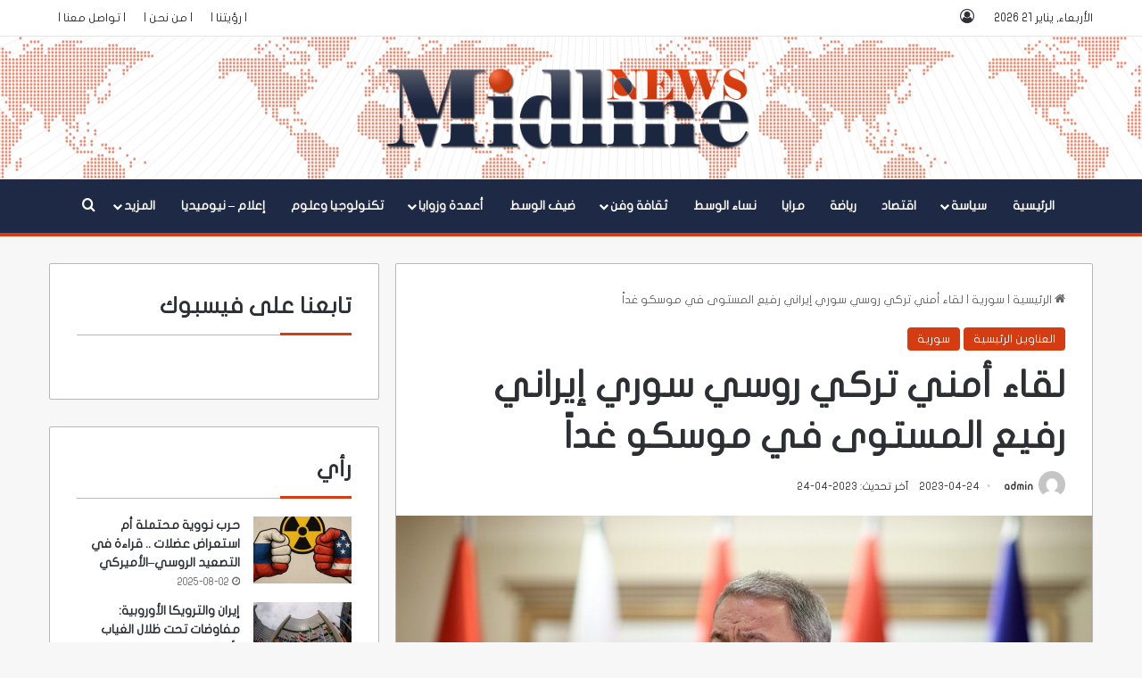

--- FILE ---
content_type: text/html; charset=UTF-8
request_url: https://midline-news.net/%D9%84%D9%82%D8%A7%D8%A1-%D8%A3%D9%85%D9%86%D9%8A-%D8%AA%D8%B1%D9%83%D9%8A-%D8%B1%D9%88%D8%B3%D9%8A-%D8%B3%D9%88%D8%B1%D9%8A-%D8%A5%D9%8A%D8%B1%D8%A7%D9%86%D9%8A/
body_size: 38953
content:
<!DOCTYPE html><html dir="rtl" lang="ar" class="" data-skin="light"><head><script data-no-optimize="1">var litespeed_docref=sessionStorage.getItem("litespeed_docref");litespeed_docref&&(Object.defineProperty(document,"referrer",{get:function(){return litespeed_docref}}),sessionStorage.removeItem("litespeed_docref"));</script> <meta charset="UTF-8" /><link rel="profile" href="https://gmpg.org/xfn/11" /><meta name='robots' content='index, follow, max-image-preview:large, max-snippet:-1, max-video-preview:-1' /><style>img:is([sizes="auto" i], [sizes^="auto," i]) { contain-intrinsic-size: 3000px 1500px }</style><title>لقاء أمني تركي روسي سوري إيراني في موسكو غداً - الوسط||Midline-news</title><meta name="description" content="أعلن وزير الدفاع التركي خلوصي أكار أنه تم الإعداد لعقد لقاء أمني بين وزراء دفاع ورؤساء استخبارات تركيا وروسيا سوريا وإيران غداً الثلاثاء" /><link rel="canonical" href="https://midline-news.net/لقاء-أمني-تركي-روسي-سوري-إيراني/" /><meta property="og:locale" content="ar_AR" /><meta property="og:type" content="article" /><meta property="og:title" content="لقاء أمني تركي روسي سوري إيراني في موسكو غداً - الوسط||Midline-news" /><meta property="og:description" content="أعلن وزير الدفاع التركي خلوصي أكار أنه تم الإعداد لعقد لقاء أمني بين وزراء دفاع ورؤساء استخبارات تركيا وروسيا سوريا وإيران غداً الثلاثاء" /><meta property="og:url" content="https://midline-news.net/لقاء-أمني-تركي-روسي-سوري-إيراني/" /><meta property="og:site_name" content="الوسط||Midline-news" /><meta property="article:publisher" content="https://www.facebook.com/Midlinenews/" /><meta property="article:published_time" content="2023-04-24T07:27:19+00:00" /><meta property="og:image" content="https://midline-news.net/wp-content/uploads/2023/04/لقاء-أمني.jpg" /><meta property="og:image:width" content="768" /><meta property="og:image:height" content="432" /><meta property="og:image:type" content="image/jpeg" /><meta name="author" content="admin" /><meta name="twitter:card" content="summary_large_image" /><meta name="twitter:creator" content="@Midline_News" /><meta name="twitter:site" content="@Midline_News" /> <script type="application/ld+json" class="yoast-schema-graph">{"@context":"https://schema.org","@graph":[{"@type":"Article","@id":"https://midline-news.net/%d9%84%d9%82%d8%a7%d8%a1-%d8%a3%d9%85%d9%86%d9%8a-%d8%aa%d8%b1%d9%83%d9%8a-%d8%b1%d9%88%d8%b3%d9%8a-%d8%b3%d9%88%d8%b1%d9%8a-%d8%a5%d9%8a%d8%b1%d8%a7%d9%86%d9%8a/#article","isPartOf":{"@id":"https://midline-news.net/%d9%84%d9%82%d8%a7%d8%a1-%d8%a3%d9%85%d9%86%d9%8a-%d8%aa%d8%b1%d9%83%d9%8a-%d8%b1%d9%88%d8%b3%d9%8a-%d8%b3%d9%88%d8%b1%d9%8a-%d8%a5%d9%8a%d8%b1%d8%a7%d9%86%d9%8a/"},"author":{"name":"admin","@id":"https://midline-news.net/#/schema/person/4e4986a740454b2af5a2681144f292e9"},"headline":"لقاء أمني تركي روسي سوري إيراني رفيع المستوى في موسكو غداً","datePublished":"2023-04-24T07:27:19+00:00","mainEntityOfPage":{"@id":"https://midline-news.net/%d9%84%d9%82%d8%a7%d8%a1-%d8%a3%d9%85%d9%86%d9%8a-%d8%aa%d8%b1%d9%83%d9%8a-%d8%b1%d9%88%d8%b3%d9%8a-%d8%b3%d9%88%d8%b1%d9%8a-%d8%a5%d9%8a%d8%b1%d8%a7%d9%86%d9%8a/"},"wordCount":1,"publisher":{"@id":"https://midline-news.net/#organization"},"image":{"@id":"https://midline-news.net/%d9%84%d9%82%d8%a7%d8%a1-%d8%a3%d9%85%d9%86%d9%8a-%d8%aa%d8%b1%d9%83%d9%8a-%d8%b1%d9%88%d8%b3%d9%8a-%d8%b3%d9%88%d8%b1%d9%8a-%d8%a5%d9%8a%d8%b1%d8%a7%d9%86%d9%8a/#primaryimage"},"thumbnailUrl":"https://midline-news.net/wp-content/uploads/2023/04/لقاء-أمني.jpg","keywords":["تركيا وروسيا وسوريا وإيران","وزير الخارجية التركي مولود تشاووش","وزير الدفاع التركي خلوصي أكار"],"articleSection":["العناوين الرئيسية","سورية"],"inLanguage":"ar"},{"@type":"WebPage","@id":"https://midline-news.net/%d9%84%d9%82%d8%a7%d8%a1-%d8%a3%d9%85%d9%86%d9%8a-%d8%aa%d8%b1%d9%83%d9%8a-%d8%b1%d9%88%d8%b3%d9%8a-%d8%b3%d9%88%d8%b1%d9%8a-%d8%a5%d9%8a%d8%b1%d8%a7%d9%86%d9%8a/","url":"https://midline-news.net/%d9%84%d9%82%d8%a7%d8%a1-%d8%a3%d9%85%d9%86%d9%8a-%d8%aa%d8%b1%d9%83%d9%8a-%d8%b1%d9%88%d8%b3%d9%8a-%d8%b3%d9%88%d8%b1%d9%8a-%d8%a5%d9%8a%d8%b1%d8%a7%d9%86%d9%8a/","name":"لقاء أمني تركي روسي سوري إيراني في موسكو غداً - الوسط||Midline-news","isPartOf":{"@id":"https://midline-news.net/#website"},"primaryImageOfPage":{"@id":"https://midline-news.net/%d9%84%d9%82%d8%a7%d8%a1-%d8%a3%d9%85%d9%86%d9%8a-%d8%aa%d8%b1%d9%83%d9%8a-%d8%b1%d9%88%d8%b3%d9%8a-%d8%b3%d9%88%d8%b1%d9%8a-%d8%a5%d9%8a%d8%b1%d8%a7%d9%86%d9%8a/#primaryimage"},"image":{"@id":"https://midline-news.net/%d9%84%d9%82%d8%a7%d8%a1-%d8%a3%d9%85%d9%86%d9%8a-%d8%aa%d8%b1%d9%83%d9%8a-%d8%b1%d9%88%d8%b3%d9%8a-%d8%b3%d9%88%d8%b1%d9%8a-%d8%a5%d9%8a%d8%b1%d8%a7%d9%86%d9%8a/#primaryimage"},"thumbnailUrl":"https://midline-news.net/wp-content/uploads/2023/04/لقاء-أمني.jpg","datePublished":"2023-04-24T07:27:19+00:00","description":"أعلن وزير الدفاع التركي خلوصي أكار أنه تم الإعداد لعقد لقاء أمني بين وزراء دفاع ورؤساء استخبارات تركيا وروسيا سوريا وإيران غداً الثلاثاء","breadcrumb":{"@id":"https://midline-news.net/%d9%84%d9%82%d8%a7%d8%a1-%d8%a3%d9%85%d9%86%d9%8a-%d8%aa%d8%b1%d9%83%d9%8a-%d8%b1%d9%88%d8%b3%d9%8a-%d8%b3%d9%88%d8%b1%d9%8a-%d8%a5%d9%8a%d8%b1%d8%a7%d9%86%d9%8a/#breadcrumb"},"inLanguage":"ar","potentialAction":[{"@type":"ReadAction","target":["https://midline-news.net/%d9%84%d9%82%d8%a7%d8%a1-%d8%a3%d9%85%d9%86%d9%8a-%d8%aa%d8%b1%d9%83%d9%8a-%d8%b1%d9%88%d8%b3%d9%8a-%d8%b3%d9%88%d8%b1%d9%8a-%d8%a5%d9%8a%d8%b1%d8%a7%d9%86%d9%8a/"]}]},{"@type":"ImageObject","inLanguage":"ar","@id":"https://midline-news.net/%d9%84%d9%82%d8%a7%d8%a1-%d8%a3%d9%85%d9%86%d9%8a-%d8%aa%d8%b1%d9%83%d9%8a-%d8%b1%d9%88%d8%b3%d9%8a-%d8%b3%d9%88%d8%b1%d9%8a-%d8%a5%d9%8a%d8%b1%d8%a7%d9%86%d9%8a/#primaryimage","url":"https://midline-news.net/wp-content/uploads/2023/04/لقاء-أمني.jpg","contentUrl":"https://midline-news.net/wp-content/uploads/2023/04/لقاء-أمني.jpg","width":768,"height":432,"caption":"لقاء أمني بين وزراء دفاع ورؤساء استخبارات تركيا وروسيا سوريا وإيران"},{"@type":"BreadcrumbList","@id":"https://midline-news.net/%d9%84%d9%82%d8%a7%d8%a1-%d8%a3%d9%85%d9%86%d9%8a-%d8%aa%d8%b1%d9%83%d9%8a-%d8%b1%d9%88%d8%b3%d9%8a-%d8%b3%d9%88%d8%b1%d9%8a-%d8%a5%d9%8a%d8%b1%d8%a7%d9%86%d9%8a/#breadcrumb","itemListElement":[{"@type":"ListItem","position":1,"name":"Home","item":"https://midline-news.net/"},{"@type":"ListItem","position":2,"name":"لقاء أمني تركي روسي سوري إيراني رفيع المستوى في موسكو غداً"}]},{"@type":"WebSite","@id":"https://midline-news.net/#website","url":"https://midline-news.net/","name":"الوسط||Midline-news","description":"موقع أخباري يهتم بالشؤون العربية والعالمية، ويُسهم في بناء مستقبل أفضل","publisher":{"@id":"https://midline-news.net/#organization"},"alternateName":"أخبار الوسط","potentialAction":[{"@type":"SearchAction","target":{"@type":"EntryPoint","urlTemplate":"https://midline-news.net/?s={search_term_string}"},"query-input":{"@type":"PropertyValueSpecification","valueRequired":true,"valueName":"search_term_string"}}],"inLanguage":"ar"},{"@type":"Organization","@id":"https://midline-news.net/#organization","name":"أخبار الوسط Medline News","alternateName":"أخبار الوسط","url":"https://midline-news.net/","logo":{"@type":"ImageObject","inLanguage":"ar","@id":"https://midline-news.net/#/schema/logo/image/","url":"https://midline-news.net/wp-content/uploads/2016/06/logo5.png","contentUrl":"https://midline-news.net/wp-content/uploads/2016/06/logo5.png","width":1010,"height":240,"caption":"أخبار الوسط Medline News"},"image":{"@id":"https://midline-news.net/#/schema/logo/image/"},"sameAs":["https://www.facebook.com/Midlinenews/","https://x.com/Midline_News"]},{"@type":"Person","@id":"https://midline-news.net/#/schema/person/4e4986a740454b2af5a2681144f292e9","name":"admin","image":{"@type":"ImageObject","inLanguage":"ar","@id":"https://midline-news.net/#/schema/person/image/","url":"https://midline-news.net/wp-content/litespeed/avatar/d8857d78d5e8d2c537f33493f2a59be6.jpg?ver=1768503674","contentUrl":"https://midline-news.net/wp-content/litespeed/avatar/d8857d78d5e8d2c537f33493f2a59be6.jpg?ver=1768503674","caption":"admin"},"url":"https://midline-news.net/author/admin-2/"}]}</script> <link rel='dns-prefetch' href='//www.googletagmanager.com' /><link rel='dns-prefetch' href='//fonts.googleapis.com' /><link rel='dns-prefetch' href='//fonts.gstatic.com' /><link rel='dns-prefetch' href='//ajax.googleapis.com' /><link rel='dns-prefetch' href='//apis.google.com' /><link rel='dns-prefetch' href='//google-analytics.com' /><link rel='dns-prefetch' href='//www.google-analytics.com' /><link rel='dns-prefetch' href='//ssl.google-analytics.com' /><link rel='dns-prefetch' href='//www.googletagservices.com' /><link rel='dns-prefetch' href='//googleads.g.doubleclick.net' /><link rel='dns-prefetch' href='//adservice.google.com' /><link rel='dns-prefetch' href='//pagead2.googlesyndication.com' /><link rel='dns-prefetch' href='//tpc.googlesyndication.com' /><link rel='dns-prefetch' href='//youtube.com' /><link rel='dns-prefetch' href='//i.ytimg.com' /><link rel='dns-prefetch' href='//connect.facebook.net' /><link rel='dns-prefetch' href='//platform.twitter.com' /><link rel='dns-prefetch' href='//syndication.twitter.com' /><link rel='dns-prefetch' href='//platform.instagram.com' /><link rel='dns-prefetch' href='//pixel.wp.com' /><link rel='dns-prefetch' href='//disqus.com' /><link rel='dns-prefetch' href='//s.gravatar.com' /><link rel='dns-prefetch' href='//0.gravatar.com' /><link rel='dns-prefetch' href='//2.gravatar.com' /><link rel='dns-prefetch' href='//1.gravatar.com' /><link rel='dns-prefetch' href='//s0.wp.com' /><link rel='dns-prefetch' href='//s1.wp.com' /><link rel='dns-prefetch' href='//s2.wp.com' /><link rel='dns-prefetch' href='//stats.wp.com' /><link rel='preconnect' href='//fonts.googleapis.com' /><link rel='preconnect' href='//fonts.gstatic.com' /><link rel='preconnect' href='//ajax.googleapis.com' /><link rel='preconnect' href='//apis.google.com' /><link rel='preconnect' href='//google-analytics.com' /><link rel='preconnect' href='//www.google-analytics.com' /><link rel='preconnect' href='//ssl.google-analytics.com' /><link rel='preconnect' href='//www.googletagmanager.com' /><link rel='preconnect' href='//www.googletagservices.com' /><link rel='preconnect' href='//googleads.g.doubleclick.net' /><link rel='preconnect' href='//adservice.google.com' /><link rel='preconnect' href='//pagead2.googlesyndication.com' /><link rel='preconnect' href='//tpc.googlesyndication.com' /><link rel='preconnect' href='//youtube.com' /><link rel='preconnect' href='//i.ytimg.com' /><link rel='preconnect' href='//connect.facebook.net' /><link rel='preconnect' href='//platform.twitter.com' /><link rel='preconnect' href='//syndication.twitter.com' /><link rel='preconnect' href='//platform.instagram.com' /><link rel='preconnect' href='//pixel.wp.com' /><link rel='preconnect' href='//disqus.com' /><link rel='preconnect' href='//s.gravatar.com' /><link rel='preconnect' href='//0.gravatar.com' /><link rel='preconnect' href='//2.gravatar.com' /><link rel='preconnect' href='//1.gravatar.com' /><link rel='preconnect' href='//s0.wp.com' /><link rel='preconnect' href='//s1.wp.com' /><link rel='preconnect' href='//s2.wp.com' /><link rel='preconnect' href='//stats.wp.com' /><link rel="alternate" type="application/rss+xml" title="الوسط||Midline-news &laquo; الخلاصة" href="https://midline-news.net/feed/" /><link rel="alternate" type="application/rss+xml" title="الوسط||Midline-news &laquo; خلاصة التعليقات" href="https://midline-news.net/comments/feed/" /><style type="text/css">:root{				
			--tie-preset-gradient-1: linear-gradient(135deg, rgba(6, 147, 227, 1) 0%, rgb(155, 81, 224) 100%);
			--tie-preset-gradient-2: linear-gradient(135deg, rgb(122, 220, 180) 0%, rgb(0, 208, 130) 100%);
			--tie-preset-gradient-3: linear-gradient(135deg, rgba(252, 185, 0, 1) 0%, rgba(255, 105, 0, 1) 100%);
			--tie-preset-gradient-4: linear-gradient(135deg, rgba(255, 105, 0, 1) 0%, rgb(207, 46, 46) 100%);
			--tie-preset-gradient-5: linear-gradient(135deg, rgb(238, 238, 238) 0%, rgb(169, 184, 195) 100%);
			--tie-preset-gradient-6: linear-gradient(135deg, rgb(74, 234, 220) 0%, rgb(151, 120, 209) 20%, rgb(207, 42, 186) 40%, rgb(238, 44, 130) 60%, rgb(251, 105, 98) 80%, rgb(254, 248, 76) 100%);
			--tie-preset-gradient-7: linear-gradient(135deg, rgb(255, 206, 236) 0%, rgb(152, 150, 240) 100%);
			--tie-preset-gradient-8: linear-gradient(135deg, rgb(254, 205, 165) 0%, rgb(254, 45, 45) 50%, rgb(107, 0, 62) 100%);
			--tie-preset-gradient-9: linear-gradient(135deg, rgb(255, 203, 112) 0%, rgb(199, 81, 192) 50%, rgb(65, 88, 208) 100%);
			--tie-preset-gradient-10: linear-gradient(135deg, rgb(255, 245, 203) 0%, rgb(182, 227, 212) 50%, rgb(51, 167, 181) 100%);
			--tie-preset-gradient-11: linear-gradient(135deg, rgb(202, 248, 128) 0%, rgb(113, 206, 126) 100%);
			--tie-preset-gradient-12: linear-gradient(135deg, rgb(2, 3, 129) 0%, rgb(40, 116, 252) 100%);
			--tie-preset-gradient-13: linear-gradient(135deg, #4D34FA, #ad34fa);
			--tie-preset-gradient-14: linear-gradient(135deg, #0057FF, #31B5FF);
			--tie-preset-gradient-15: linear-gradient(135deg, #FF007A, #FF81BD);
			--tie-preset-gradient-16: linear-gradient(135deg, #14111E, #4B4462);
			--tie-preset-gradient-17: linear-gradient(135deg, #F32758, #FFC581);

			
					--main-nav-background: #1f2024;
					--main-nav-secondry-background: rgba(0,0,0,0.2);
					--main-nav-primary-color: #0088ff;
					--main-nav-contrast-primary-color: #FFFFFF;
					--main-nav-text-color: #FFFFFF;
					--main-nav-secondry-text-color: rgba(225,255,255,0.5);
					--main-nav-main-border-color: rgba(255,255,255,0.07);
					--main-nav-secondry-border-color: rgba(255,255,255,0.04);
				
			}</style><meta name="viewport" content="width=device-width, initial-scale=1.0" /><style id="litespeed-ccss">img:is([sizes="auto"i],[sizes^="auto,"i]){contain-intrinsic-size:3000px 1500px}:root{--tie-preset-gradient-1:linear-gradient(135deg, rgba(6, 147, 227, 1) 0%, rgb(155, 81, 224) 100%);--tie-preset-gradient-2:linear-gradient(135deg, rgb(122, 220, 180) 0%, rgb(0, 208, 130) 100%);--tie-preset-gradient-3:linear-gradient(135deg, rgba(252, 185, 0, 1) 0%, rgba(255, 105, 0, 1) 100%);--tie-preset-gradient-4:linear-gradient(135deg, rgba(255, 105, 0, 1) 0%, rgb(207, 46, 46) 100%);--tie-preset-gradient-5:linear-gradient(135deg, rgb(238, 238, 238) 0%, rgb(169, 184, 195) 100%);--tie-preset-gradient-6:linear-gradient(135deg, rgb(74, 234, 220) 0%, rgb(151, 120, 209) 20%, rgb(207, 42, 186) 40%, rgb(238, 44, 130) 60%, rgb(251, 105, 98) 80%, rgb(254, 248, 76) 100%);--tie-preset-gradient-7:linear-gradient(135deg, rgb(255, 206, 236) 0%, rgb(152, 150, 240) 100%);--tie-preset-gradient-8:linear-gradient(135deg, rgb(254, 205, 165) 0%, rgb(254, 45, 45) 50%, rgb(107, 0, 62) 100%);--tie-preset-gradient-9:linear-gradient(135deg, rgb(255, 203, 112) 0%, rgb(199, 81, 192) 50%, rgb(65, 88, 208) 100%);--tie-preset-gradient-10:linear-gradient(135deg, rgb(255, 245, 203) 0%, rgb(182, 227, 212) 50%, rgb(51, 167, 181) 100%);--tie-preset-gradient-11:linear-gradient(135deg, rgb(202, 248, 128) 0%, rgb(113, 206, 126) 100%);--tie-preset-gradient-12:linear-gradient(135deg, rgb(2, 3, 129) 0%, rgb(40, 116, 252) 100%);--tie-preset-gradient-13:linear-gradient(135deg, #4D34FA, #ad34fa);--tie-preset-gradient-14:linear-gradient(135deg, #0057FF, #31B5FF);--tie-preset-gradient-15:linear-gradient(135deg, #FF007A, #FF81BD);--tie-preset-gradient-16:linear-gradient(135deg, #14111E, #4B4462);--tie-preset-gradient-17:linear-gradient(135deg, #F32758, #FFC581);--main-nav-background:#1f2024;--main-nav-secondry-background:rgba(0,0,0,0.2);--main-nav-primary-color:#0088ff;--main-nav-contrast-primary-color:#FFFFFF;--main-nav-text-color:#FFFFFF;--main-nav-secondry-text-color:rgba(225,255,255,0.5);--main-nav-main-border-color:rgba(255,255,255,0.07);--main-nav-secondry-border-color:rgba(255,255,255,0.04)}:root{--wp--preset--aspect-ratio--square:1;--wp--preset--aspect-ratio--4-3:4/3;--wp--preset--aspect-ratio--3-4:3/4;--wp--preset--aspect-ratio--3-2:3/2;--wp--preset--aspect-ratio--2-3:2/3;--wp--preset--aspect-ratio--16-9:16/9;--wp--preset--aspect-ratio--9-16:9/16;--wp--preset--color--black:#000000;--wp--preset--color--cyan-bluish-gray:#abb8c3;--wp--preset--color--white:#ffffff;--wp--preset--color--pale-pink:#f78da7;--wp--preset--color--vivid-red:#cf2e2e;--wp--preset--color--luminous-vivid-orange:#ff6900;--wp--preset--color--luminous-vivid-amber:#fcb900;--wp--preset--color--light-green-cyan:#7bdcb5;--wp--preset--color--vivid-green-cyan:#00d084;--wp--preset--color--pale-cyan-blue:#8ed1fc;--wp--preset--color--vivid-cyan-blue:#0693e3;--wp--preset--color--vivid-purple:#9b51e0;--wp--preset--color--global-color:#d63c11;--wp--preset--gradient--vivid-cyan-blue-to-vivid-purple:linear-gradient(135deg,rgba(6,147,227,1) 0%,rgb(155,81,224) 100%);--wp--preset--gradient--light-green-cyan-to-vivid-green-cyan:linear-gradient(135deg,rgb(122,220,180) 0%,rgb(0,208,130) 100%);--wp--preset--gradient--luminous-vivid-amber-to-luminous-vivid-orange:linear-gradient(135deg,rgba(252,185,0,1) 0%,rgba(255,105,0,1) 100%);--wp--preset--gradient--luminous-vivid-orange-to-vivid-red:linear-gradient(135deg,rgba(255,105,0,1) 0%,rgb(207,46,46) 100%);--wp--preset--gradient--very-light-gray-to-cyan-bluish-gray:linear-gradient(135deg,rgb(238,238,238) 0%,rgb(169,184,195) 100%);--wp--preset--gradient--cool-to-warm-spectrum:linear-gradient(135deg,rgb(74,234,220) 0%,rgb(151,120,209) 20%,rgb(207,42,186) 40%,rgb(238,44,130) 60%,rgb(251,105,98) 80%,rgb(254,248,76) 100%);--wp--preset--gradient--blush-light-purple:linear-gradient(135deg,rgb(255,206,236) 0%,rgb(152,150,240) 100%);--wp--preset--gradient--blush-bordeaux:linear-gradient(135deg,rgb(254,205,165) 0%,rgb(254,45,45) 50%,rgb(107,0,62) 100%);--wp--preset--gradient--luminous-dusk:linear-gradient(135deg,rgb(255,203,112) 0%,rgb(199,81,192) 50%,rgb(65,88,208) 100%);--wp--preset--gradient--pale-ocean:linear-gradient(135deg,rgb(255,245,203) 0%,rgb(182,227,212) 50%,rgb(51,167,181) 100%);--wp--preset--gradient--electric-grass:linear-gradient(135deg,rgb(202,248,128) 0%,rgb(113,206,126) 100%);--wp--preset--gradient--midnight:linear-gradient(135deg,rgb(2,3,129) 0%,rgb(40,116,252) 100%);--wp--preset--font-size--small:13px;--wp--preset--font-size--medium:20px;--wp--preset--font-size--large:36px;--wp--preset--font-size--x-large:42px;--wp--preset--spacing--20:0.44rem;--wp--preset--spacing--30:0.67rem;--wp--preset--spacing--40:1rem;--wp--preset--spacing--50:1.5rem;--wp--preset--spacing--60:2.25rem;--wp--preset--spacing--70:3.38rem;--wp--preset--spacing--80:5.06rem;--wp--preset--shadow--natural:6px 6px 9px rgba(0, 0, 0, 0.2);--wp--preset--shadow--deep:12px 12px 50px rgba(0, 0, 0, 0.4);--wp--preset--shadow--sharp:6px 6px 0px rgba(0, 0, 0, 0.2);--wp--preset--shadow--outlined:6px 6px 0px -3px rgba(255, 255, 255, 1), 6px 6px rgba(0, 0, 0, 1);--wp--preset--shadow--crisp:6px 6px 0px rgba(0, 0, 0, 1)}:root{--brand-color:#0669ff;--dark-brand-color:#0051cc;--bright-color:#FFF;--base-color:#2c2f34}html{-ms-touch-action:manipulation;touch-action:manipulation;-webkit-text-size-adjust:100%;-ms-text-size-adjust:100%}article,aside,figure,header,nav{display:block}a{background-color:#fff0}img{border-style:none}figure{margin:1em 0}button,input{font:inherit}button,input{overflow:visible}button,input{margin:0}button{text-transform:none}[type=submit],button{-webkit-appearance:button}button::-moz-focus-inner,input::-moz-focus-inner{border:0;padding:0}button:-moz-focusring,input:-moz-focusring{outline:1px dotted ButtonText}[type=checkbox]{box-sizing:border-box;padding:0}[type=search]{-webkit-appearance:textfield}[type=search]::-webkit-search-cancel-button,[type=search]::-webkit-search-decoration{-webkit-appearance:none}*{padding:0;margin:0;list-style:none;border:0;outline:none;box-sizing:border-box}:after,:before{box-sizing:border-box}body{background:#F7F7F7;color:var(--base-color);font-family:-apple-system,BlinkMacSystemFont,"Segoe UI",Roboto,Oxygen,Oxygen-Sans,Ubuntu,Cantarell,"Helvetica Neue","Open Sans",Arial,sans-serif;font-size:13px;line-height:21px}.the-subtitle,h1,h3{line-height:1.4;font-weight:600}h1{font-size:41px;font-weight:700}h3{font-size:23px}.the-subtitle{font-size:17px}a{color:var(--base-color);text-decoration:none}img{max-width:100%;height:auto}.screen-reader-text{clip:rect(1px,1px,1px,1px);position:absolute!important;height:1px;width:1px;overflow:hidden}.tie-icon:before,[class*=" tie-icon-"],[class^=tie-icon-]{font-family:"tiefonticon"!important;speak:never;font-style:normal;font-weight:400;font-variant:normal;text-transform:none;line-height:1;-webkit-font-smoothing:antialiased;-moz-osx-font-smoothing:grayscale;display:inline-block}body.tie-no-js .menu-sub-content,body.tie-no-js a.remove{display:none!important}body.tie-no-js .tie-icon:before,body.tie-no-js [class*=" tie-icon-"],body.tie-no-js [class^=tie-icon-]{visibility:hidden!important}body.tie-no-js [class*=" tie-icon-"]:before,body.tie-no-js [class^=tie-icon-]:before{content:""}#autocomplete-suggestions,.tie-popup{display:none}.container{margin-right:auto;margin-left:auto;padding-left:15px;padding-right:15px}.container:after{content:"";display:table;clear:both}@media (min-width:768px){.container{width:100%}}@media (min-width:1200px){.container{max-width:1200px}}.tie-row{margin-left:-15px;margin-right:-15px}.tie-row:after{content:"";display:table;clear:both}.tie-col-md-4,.tie-col-md-8,.tie-col-xs-12{position:relative;min-height:1px;padding-left:15px;padding-right:15px}.tie-col-xs-12{float:left}.tie-col-xs-12{width:100%}@media (min-width:992px){.tie-col-md-4,.tie-col-md-8{float:left}.tie-col-md-4{width:33.3333333333%}.tie-col-md-8{width:66.6666666667%}}.tie-alignleft{float:left}.tie-alignright{float:right}.fullwidth{width:100%!important}.clearfix:after,.clearfix:before{content:" ";display:block;height:0;overflow:hidden}.clearfix:after{clear:both}#tie-wrapper,.tie-container{height:100%;min-height:650px}.tie-container{position:relative;overflow:hidden}#tie-wrapper{background:#fff;position:relative;z-index:108;height:100%;margin:0 auto}.container-wrapper{background:#fff;border:1px solid rgb(0 0 0/.1);border-radius:2px;padding:30px}#content{margin-top:30px}@media (max-width:991px){#content{margin-top:15px}}.site-content{-ms-word-wrap:break-word;word-wrap:break-word}.theme-header{background:#fff;position:relative;z-index:999}.theme-header:after{content:"";display:table;clear:both}#menu-components-wrap{display:flex;justify-content:space-between;width:100%;flex-wrap:wrap}.header-layout-2 #menu-components-wrap{justify-content:center}.logo-row{position:relative}#logo{margin-top:40px;margin-bottom:40px;display:block;float:left}#logo img{vertical-align:middle}#logo a{display:inline-block}.header-layout-2 #logo{float:none;text-align:center}.header-layout-2 #logo img{margin-right:auto;margin-left:auto}.header-layout-2 .logo-container{width:100%;float:none}@media (max-width:991px){#theme-header.has-normal-width-logo #logo{margin:14px 0!important;text-align:left;line-height:1}#theme-header.has-normal-width-logo #logo img{width:auto;height:auto;max-width:190px}}@media (max-width:479px){#theme-header.has-normal-width-logo #logo img{max-width:160px;max-height:60px!important}}@media (max-width:991px){#theme-header.mobile-header-centered #logo{float:none;text-align:center}}.components{display:flex;align-items:center;justify-content:end}.components>li{position:relative}.components>li>a{display:block;position:relative;width:30px;text-align:center;font-size:16px;white-space:nowrap}@media (max-width:991px){.logo-container{border-width:0;display:flex;flex-flow:row nowrap;align-items:center;justify-content:space-between}}.mobile-header-components{display:none;z-index:10;height:30px;line-height:30px;flex-wrap:nowrap;flex:1 1 0%}.mobile-header-components .components{float:none;display:flex!important;justify-content:flex-start}.mobile-header-components .components li.custom-menu-link{display:inline-block;float:none}.mobile-header-components .components li.custom-menu-link>a{width:20px;padding-bottom:15px}.mobile-header-components .tie-mobile-menu-icon{font-size:20px}.mobile-header-components .nav-icon{display:inline-block;width:20px;height:2px;background-color:var(--base-color);position:relative;top:-4px}.mobile-header-components .nav-icon:after,.mobile-header-components .nav-icon:before{position:absolute;right:0;background-color:var(--base-color);content:"";display:block;width:100%;height:100%;transform:translateZ(0);backface-visibility:hidden}.mobile-header-components .nav-icon:before{transform:translateY(-7px)}.mobile-header-components .nav-icon:after{transform:translateY(7px)}.mobile-header-components .nav-icon.is-layout-2:after,.mobile-header-components .nav-icon.is-layout-2:before{width:70%;right:15%}.mobile-header-components .menu-text-wrapper{white-space:nowrap;width:auto!important}.mobile-header-components .menu-text{color:var(--base-color);line-height:30px;font-size:12px;padding:0 0 0 5px;display:inline-block}#mobile-header-components-area_1 .components li.custom-menu-link>a{margin-right:15px}@media (max-width:991px){.logo-container:after,.logo-container:before{height:1px}#tie-body #mobile-container,.mobile-header-components{display:block}}.top-nav{background-color:#fff;position:relative;z-index:10;line-height:40px;border:1px solid rgb(0 0 0/.1);border-width:1px 0;color:var(--base-color);clear:both}.main-nav-below.top-nav-above .top-nav{border-top-width:0}.top-nav a:not(.button):not(:hover){color:var(--base-color)}.topbar-wrapper{display:flex;min-height:40px}.top-nav .tie-alignleft,.top-nav .tie-alignright{flex-grow:1;position:relative}.top-nav.has-date-components-menu .components>li:first-child:not(.search-bar){border-width:0}.topbar-today-date{float:left;padding-right:15px;flex-shrink:0}.top-menu .menu a{padding:0 10px}.top-menu .menu li{position:relative}.tie-alignright .top-menu{float:right;border-width:0 1px}.top-nav .tie-alignleft .components,.top-nav .tie-alignleft .components>li{float:left;justify-content:start}@media (max-width:991px){.theme-header .components,.top-menu,.top-nav:not(.has-breaking-news),.topbar-today-date{display:none}}.main-nav-wrapper{position:relative;z-index:4}.main-nav{background-color:var(--main-nav-background);color:var(--main-nav-primary-color);position:relative;border:1px solid var(--main-nav-main-border-color);border-width:1px 0}.main-menu-wrapper{position:relative}@media (min-width:992px){.header-menu .menu{display:flex}.header-menu .menu a{display:block;position:relative}.header-menu .menu>li>a{white-space:nowrap}.header-menu .menu .sub-menu a{padding:8px 10px}.header-menu .menu ul:not(.sub-menu-columns):not(.sub-menu-columns-item):not(.sub-list):not(.mega-cat-sub-categories):not(.slider-arrow-nav){box-shadow:0 2px 5px rgb(0 0 0/.1)}.header-menu .menu ul li{position:relative}.header-menu .menu ul a{border-width:0 0 1px}#main-nav{z-index:9;line-height:60px}.main-menu .menu>li>a{padding:0 14px;font-size:14px;font-weight:700}.main-menu .menu>li>.menu-sub-content{border-top:2px solid var(--main-nav-primary-color)}.main-menu .menu ul{line-height:20px;z-index:1}.main-menu .menu-sub-content{background:var(--main-nav-background);display:none;padding:15px;width:230px;position:absolute;box-shadow:0 3px 4px rgb(0 0 0/.2)}.main-menu .menu-sub-content a{width:200px}.main-nav .components li a,.main-nav .menu a{color:var(--main-nav-text-color)}.main-nav-dark{--main-nav-background:#1f2024;--main-nav-secondry-background:rgba(0,0,0,0.2);--main-nav-primary-color:var(--brand-color);--main-nav-contrast-primary-color:var(--bright-color);--main-nav-text-color:#FFFFFF;--main-nav-secondry-text-color:rgba(225,255,255,0.5);--main-nav-main-border-color:rgba(255,255,255,0.07);--main-nav-secondry-border-color:rgba(255,255,255,0.04)}.main-nav-dark .main-nav{border-width:0}}@media (min-width:992px){header .menu-item-has-children>a:before{content:"";position:absolute;right:10px;top:50%;bottom:auto;transform:translateY(-50%);font-family:"tiefonticon"!important;font-style:normal;font-weight:400;font-variant:normal;text-transform:none;content:"";font-size:11px;line-height:1}.menu>.menu-item-has-children:not(.is-icon-only)>a{padding-right:25px}}@media only screen and (min-width:992px) and (max-width:1100px){.main-nav .menu>li:not(.is-icon-only)>a{padding-left:7px;padding-right:7px}.main-nav .menu>li:not(.is-icon-only)>a:before{display:none}}@media (max-width:991px){#tie-wrapper header#theme-header{box-shadow:none;background:transparent!important}.logo-container{border-width:0;box-shadow:0 3px 7px 0 rgb(0 0 0/.1)}.logo-container{background-color:#fff}.header-layout-2 .main-nav-wrapper{display:none}.main-menu-wrapper .main-menu-wrap{width:100%}}@media (max-width:767px){.magazine1:not(.has-builder):not(.error404) .main-content,.magazine1:not(.has-builder):not(.error404) .sidebar{padding-left:0;padding-right:0}}input{border:1px solid rgb(0 0 0/.1);color:var(--base-color);font-size:13px;outline:none;padding:10px 12px;line-height:23px;border-radius:2px;max-width:100%;background-color:#fff0}input:not([type=checkbox]):not([type=radio]){appearance:none;outline:none}@media (max-width:767px){input:not([type=submit]){font-size:16px!important}}.button,[type=submit]{width:auto;position:relative;background-color:var(--tie-buttons-color,var(--brand-color));color:var(--tie-buttons-text,var(--bright-color));border-radius:var(--tie-buttons-radius,2px);border:var(--tie-buttons-border-width,0) solid var(--tie-buttons-border-color,var(--brand-color));padding:10px 25px;margin:0;font-weight:600;font-size:14px;display:inline-block;text-align:center;line-height:21px;text-decoration:none;vertical-align:middle;appearance:none}@media (min-width:992px){.sidebar-left .main-content{float:right;padding-left:5px}.sidebar-left .sidebar{float:left}.sidebar-left.magazine1 .main-content{padding-left:3px}}.post-thumb{position:relative;height:100%;display:block;backface-visibility:hidden;transform:rotate(0)}.post-thumb img{width:100%;display:block}.post-thumb-overlay-wrap{position:absolute;width:100%;height:100%;overflow:hidden}.post-thumb-overlay{position:absolute;width:100%;height:100%;z-index:3;background:rgb(35 38 42/.8);transform:scale(1.5);opacity:0}.post-thumb-overlay .tie-media-icon{position:absolute;left:50%;top:50%;bottom:auto;right:auto;transform:translateX(-50%) translateY(-50%);color:#fff;text-align:center;font-size:32px;z-index:8}.post-thumb-overlay .tie-media-icon:before{height:32px;width:32px;content:""}.post-meta{margin:10px 0 8px;font-size:12px;overflow:hidden}.post-meta,.post-meta a:not(:hover){color:#666}.post-meta .meta-item{margin-right:8px;display:inline-block}.post-meta .meta-item.tie-icon:before{padding-right:3px}.post-meta .meta-item.date:before{content:""}@media (max-width:767px){.entry-header .post-meta>span,.main-content .post-meta>span{float:left}}.post-cat-wrap{position:relative;z-index:3;margin-bottom:5px;font-weight:400;font-family:inherit!important;line-height:0;display:block}.post-cat{display:inline-block;background:var(--brand-color);color:var(--bright-color);padding:0 11px;font-size:13px;line-height:2em;margin-right:4px;position:relative;white-space:nowrap;word-wrap:normal;letter-spacing:0;border-radius:4px}.post-cat:first-child:last-child{margin:0}#breadcrumb{margin:50px 0 0}#breadcrumb,#breadcrumb a:not(:hover){color:#666}#breadcrumb .delimiter{margin:0 3px;font-style:normal}.entry-header-outer #breadcrumb{margin:0 0 20px;padding:0}@media (max-width:767px){.single-post #breadcrumb .current,.single-post #breadcrumb em:last-of-type{display:none}}.entry-header{padding:30px 30px 0;margin-bottom:20px}@media (max-width:991px){.entry-header{padding:20px 20px 0}}@media (max-width:767px){.container-wrapper{padding:20px 15px}}.block-head-3 .the-global-title{position:relative;font-size:17px;margin-bottom:20px;border-bottom:1px solid rgb(0 0 0/.1);padding:0 0 14px}.block-head-3 .the-global-title:after{content:"";background:#27292d;width:80px;height:3px;position:absolute;bottom:-1px;left:0}.side-aside{position:fixed;top:0;z-index:111;visibility:hidden;width:350px;max-width:100%;height:100%;background:#FFF;background-repeat:no-repeat;background-position:center top;background-size:cover;overflow-y:auto}@media (min-width:992px){.side-aside{right:0;transform:translate(350px,0)}.side-aside:not(.slide-sidebar-desktop){display:none}}.dark-skin{--lazyload-loading-color:#161717}.dark-skin{background-color:var(--tie-dark-skin-bg-main,#1f2024);color:#fff}.dark-skin input:not([type=submit]){color:#ccc}.dark-skin a:not(:hover){color:#fff}.dark-skin input:not([type=submit]){border-color:rgb(255 255 255/.1)}.sidebar .container-wrapper{margin-bottom:30px}@media (max-width:991px){.sidebar .container-wrapper{margin-bottom:15px}}@media (max-width:991px){.has-sidebar .sidebar{margin-top:15px}}.widget-title{position:relative}.widget-title .the-subtitle{font-size:15px;min-height:15px}.widget-title-icon{position:absolute;right:0;top:1px;color:#b9bec3;font-size:15px}.widget-title-icon:before{content:""}.post-widget-body{padding-left:125px}.post-widget-body .post-title{font-size:14px;line-height:1.4;margin-bottom:5px}.post-widget-thumbnail{float:left;margin-right:15px;position:relative}.post-widget-thumbnail img.tie-small-image{width:110px}.widget li{padding:6px 0}.widget li:first-child{padding-top:0}.widget li:last-child{padding-bottom:0;border-bottom:0}.widget li:after{clear:both;display:table;content:""}.widget .post-meta{margin:2px 0 0;font-size:11px;line-height:17px}form.search-form{overflow:auto;position:relative;width:100%;margin-top:10px}.search-field{float:left;width:73%;padding:8px 15px}.search-submit[type=submit]{float:right;padding:10px 5px;margin-left:2%;width:25%}.login-widget .widget-title-icon:before{content:""}.login-widget form input[type=password],.login-widget form input[type=text]{width:100%;float:none;margin-bottom:15px}.login-widget .pass-container{position:relative}.login-widget .pass-container input[type=password]{padding-right:70px}.login-widget .forget-text{position:absolute;right:15px;line-height:45px;top:0;font-size:12px}.login-widget .forget-text:not(:hover){color:#666}.login-widget .rememberme{display:block;margin-bottom:15px}li.widget-post-list{padding:7px 0;position:relative}.widget-posts-list-container{position:relative}@media (min-width:992px){.theme-header .logo-row>div{height:auto!important}}#mobile-container{display:none;padding:10px 30px 30px}#mobile-menu{margin-bottom:20px;position:relative;padding-top:15px}#mobile-search .search-form{overflow:hidden;position:relative}#mobile-search .search-form:after{position:absolute;content:"";font-family:"tiefonticon";top:4px;right:10px;line-height:30px;width:30px;font-size:16px;border-radius:50%;text-align:center;color:#fff}#mobile-search .search-field{background-color:rgb(0 0 0/.05);border-color:rgb(255 255 255/.1);color:#fff;width:100%;border-radius:50px;padding:7px 45px 7px 20px}#mobile-search .search-submit{background:#fff0;font-size:0;width:35px;height:38px;position:absolute;top:0;right:5px;z-index:1}#mobile-search input::-webkit-input-placeholder{color:rgb(255 255 255/.6)}#mobile-search input::-moz-placeholder{color:rgb(255 255 255/.6)}#mobile-search input:-moz-placeholder{color:rgb(255 255 255/.6)}#mobile-search input:-ms-input-placeholder{color:rgb(255 255 255/.6)}#tie-wrapper:after{position:absolute;z-index:1000;top:-10%;left:-50%;width:0;height:0;background:rgb(0 0 0/.2);content:"";opacity:0}@media (max-width:991px){.side-aside.appear-from-left{left:0;transform:translate(-100%,0)}.side-aside.is-fullwidth{width:100%}}.is-desktop .side-aside .has-custom-scroll{padding:50px 0 0}.side-aside:after{position:absolute;top:0;left:0;width:100%;height:100%;background:rgb(0 0 0/.2);content:"";opacity:1}a.remove{position:absolute;top:0;right:0;display:block;speak:never;-webkit-font-smoothing:antialiased;-moz-osx-font-smoothing:grayscale;width:20px;height:20px;display:block;line-height:20px;text-align:center;font-size:15px}a.remove:before{content:"";font-family:"tiefonticon";color:#e74c3c}a.remove.big-btn{width:25px;height:25px;line-height:25px;font-size:22px}a.remove.light-btn:not(:hover):before{color:#fff}.side-aside a.remove{z-index:1;top:15px;left:50%;right:auto;transform:translateX(-50%)}.side-aside a.remove:not(:hover):before{color:#111}.side-aside.dark-skin a.remove:not(:hover):before{color:#fff}.tie-popup a.remove{transform:scale(.2);opacity:0;top:15px;right:15px;z-index:1}.theiaStickySidebar:after{content:"";display:table;clear:both}.has-custom-scroll,.side-aside{overflow-x:hidden;scrollbar-width:thin}.has-custom-scroll::-webkit-scrollbar,.side-aside::-webkit-scrollbar{width:5px}.has-custom-scroll::-webkit-scrollbar-track,.side-aside::-webkit-scrollbar-track{background:#fff0}.has-custom-scroll::-webkit-scrollbar-thumb,.side-aside::-webkit-scrollbar-thumb{border-radius:20px;background:rgb(0 0 0/.2)}.dark-skin .has-custom-scroll::-webkit-scrollbar-thumb{background:#000}.tie-popup{position:fixed;z-index:99999;left:0;top:0;height:100%;width:100%;background-color:rgb(0 0 0/.5);display:none;perspective:600px}.tie-popup-container{position:relative;z-index:100;width:90%;max-width:420px;margin:10em auto 0;border-radius:2px;box-shadow:0 0 20px rgb(0 0 0/.2);will-change:transform,opacity;transform:scale(.5);opacity:0}.tie-popup-container .login-submit{padding-top:15px;padding-bottom:15px}.tie-popup-container .container-wrapper{padding:60px;background-color:#ffffff!important;border-radius:5px}@media (max-width:479px){.tie-popup-container .container-wrapper{padding:30px}}.pop-up-live-search{will-change:transform,opacity;transform:scale(.7);opacity:0}.tie-popup-search-wrap::-webkit-input-placeholder{color:#fff}.tie-popup-search-wrap::-moz-placeholder{color:#fff}.tie-popup-search-wrap:-moz-placeholder{color:#fff}.tie-popup-search-wrap:-ms-input-placeholder{color:#fff}.tie-popup-search-wrap form{position:relative;height:80px;margin-bottom:20px}.popup-search-wrap-inner{position:relative;padding:80px 15px 0;margin:0 auto;max-width:800px}input.tie-popup-search-input{width:100%;height:80px;line-height:80px;background:rgb(0 0 0/.7)!important;font-weight:500;font-size:22px;border:0;padding-right:80px;padding-left:30px;color:#fff;border-radius:5px}button.tie-popup-search-submit{font-size:28px;color:#666;position:absolute;right:5px;top:15px;background:transparent!important}#autocomplete-suggestions{overflow:auto;padding:20px;color:#eee;position:absolute;display:none;width:370px;z-index:9999;margin-top:15px}.tie-icon-line:before{content:""}.tie-icon-facebook:before{content:""}.tie-icon-search:before{content:""}.tie-icon-author:before{content:""}.tie-icon-home:before{content:""}.tie-icon-twitter:before{content:""}.tie-icon-angle-down:before{content:""}.tie-icon-paper-plane:before{content:""}.tie-icon-whatsapp:before{content:""}.post-content.container-wrapper{padding:0}.entry-header{font-size:45px;line-height:1.2}@media (max-width:767px){.entry-header{font-size:28px}}.entry-header .entry-title{margin-bottom:15px}@media (max-width:767px){.entry-header .entry-title{font-size:28px}}.entry-header .post-cat{margin-bottom:6px}.entry-header .post-meta{overflow:inherit;font-size:12px;margin-top:5px;margin-bottom:0;line-height:24px}.entry-header .post-meta .meta-item{margin-right:12px}.entry-header .post-meta,.entry-header .post-meta a:not(:hover){color:#333}.entry-header .post-meta .meta-author{margin:0}.entry-header .post-meta .meta-author a{font-weight:600}.entry-header .post-meta .author-meta+.date:before{content:"•";color:#ccc;margin:0 3px 0 5px;display:inline-block}@media (max-width:767px){.entry-header .post-meta{margin-bottom:-8px}.entry-header .post-meta .meta-item{margin-bottom:8px!important}.entry-header .post-meta>span{float:initial!important}.entry-header .post-meta .meta-author a{font-weight:400}.entry-header .meta-author-avatar img{width:20px;height:20px}}.meta-author-avatar img{width:30px;height:30px;margin-right:3px;margin-top:-5px;vertical-align:middle;border-radius:50%}.post-layout-1 .entry-header-outer{padding:30px 30px 20px}@media (max-width:767px){.post-layout-1 .entry-header-outer{padding:20px}}.post-layout-1 .entry-header{padding:0;margin:0}.featured-area{position:relative;margin-bottom:30px;line-height:1}@media (max-width:767px){.featured-area{margin-bottom:20px}}.featured-area img{width:100%}.single-featured-image{position:relative;margin:0;line-height:0}.share-buttons{padding:18px 28px;line-height:0}@media (max-width:767px){.share-buttons{padding:15px}}.share-buttons-mobile{position:fixed;bottom:0;z-index:999999;width:100%;background:#fff0;border:0 none;padding:0}.share-buttons-mobile .share-links a{margin:0;border-radius:0;width:1%;display:table-cell;opacity:1!important}.share-buttons-mobile .share-links a .share-btn-icon{margin:0 auto;float:none}@media (min-width:768px){.share-buttons-mobile{display:none}}.mobile-share-buttons-spacer{height:40px}@media (min-width:768px){.mobile-share-buttons-spacer{display:none}}.share-links a{color:#fff}.share-links{overflow:hidden;position:relative}.share-links .share-btn-icon{font-size:15px}.share-links a{display:inline-block;margin:2px;height:40px;overflow:hidden;position:relative;border-radius:2px;width:40px}.share-links a,.share-links a:before{background-color:#444}.share-links a .share-btn-icon{width:40px;height:40px;float:left;display:block;text-align:center;line-height:40px}.share-links a.facebook-share-btn,.share-links a.facebook-share-btn:before{background:#4080FF}.share-links a.twitter-share-btn,.share-links a.twitter-share-btn:before{background:#000}.share-links a.whatsapp-share-btn,.share-links a.whatsapp-share-btn:before{background:#43d854}.share-links a.line-share-btn,.share-links a.line-share-btn:before{background:#00c300}.share-links a.line-share-btn .tie-icon-line:before{margin:0-1px}.share-links a.telegram-share-btn,.share-links a.telegram-share-btn:before{background:#08c}@media (min-width:768px){a.line-share-btn,a.telegram-share-btn,a.whatsapp-share-btn{display:none!important}}#related-posts .related-item{position:relative;float:left;width:33.333%;padding:0 15px;margin-bottom:20px}@media (max-width:767px){#related-posts .related-item{padding:0 8px}}#related-posts .related-item .post-thumb{margin-bottom:10px}#related-posts .related-item .post-title{font-size:14px;line-height:19px}#related-posts .related-item .post-meta{margin:4px 0 0}.has-sidebar .site-content #related-posts .related-item:nth-child(3n+1){clear:both}@media (max-width:767px){#related-posts .related-item{width:50%!important;clear:none!important}}#related-posts.has-extra-post .related-item:last-child{clear:none!important;display:none}@media only screen and (min-width:320px) and (max-width:767px){#related-posts.has-extra-post .related-item:last-child{display:block}}#reading-position-indicator{display:block;height:5px;position:fixed;bottom:0;left:0;background:var(--brand-color);box-shadow:0 0 10px rgb(0 136 255/.7);width:0;z-index:9999;max-width:100%}.toggle-post-content{display:none}@media (max-width:991px){.toggle-post-content{display:block}.toggle-post-content #toggle-post-button{display:block;padding:5px;-webkit-font-smoothing:antialiased;-moz-osx-font-smoothing:grayscale;font-size:14px;font-weight:600;text-align:center;padding:10px 0;margin:0 30px 30px}}@media (max-width:767px){.toggle-post-content #toggle-post-button{margin:0 20px 30px}}#post-extra-info{display:none}body{font-family:"flat-jooza"}h1,h3,.the-subtitle{font-family:"flat-jooza"}#main-nav .main-menu>ul>li>a{font-family:"flat-jooza"}#tie-wrapper .widget-title .the-subtitle{font-size:25px}:root:root{--brand-color:#d63c11;--dark-brand-color:#a40a00;--bright-color:#FFFFFF;--base-color:#2c2f34}#reading-position-indicator{box-shadow:0 0 10px rgb(214 60 17/.7)}:root:root{--brand-color:#d63c11;--dark-brand-color:#a40a00;--bright-color:#FFFFFF;--base-color:#2c2f34}#reading-position-indicator{box-shadow:0 0 10px rgb(214 60 17/.7)}.container-wrapper,.the-global-title,input{border-color:#b7b7b7!important}#main-nav,#main-nav .menu-sub-content{background-color:#1e2a45}#main-nav{border-width:0}#theme-header #main-nav:not(.fixed-nav){bottom:0}#theme-header:not(.main-nav-boxed) #main-nav{border-bottom-color:#d63c11!important;border-bottom-width:4px!important;border-style:solid;border-right:0 none;border-left:0 none}#tie-body .sidebar .widget-title:after{background-color:#d63c11}#tie-container #tie-wrapper{background-color:#f7f7f7}#tie-wrapper #theme-header{background-image:url(https://midline-news.net/wp-content/uploads/2019/05/3.png);background-position:center center}@media (min-width:1200px){.container{width:auto}}@media (min-width:1310px){.container{max-width:1310px}}@media screen{html{direction:rtl}.tie-col-xs-12{float:right}@media (min-width:992px){.tie-col-md-4,.tie-col-md-8{float:right}}.tie-alignleft{float:right}.tie-alignright{float:left}.post-cat{margin-right:0;margin-left:4px}.search-field{float:right}.search-submit[type=submit]{float:left;margin-right:2%;margin-left:0}.post-meta .meta-item{margin-left:8px;margin-right:0}.post-meta .tie-icon:before{padding-left:3px;padding-right:0!important}@media (max-width:767px){.entry-header .post-meta>span,.main-content .post-meta>span{float:right}}.tie-popup-search-wrap input[type=text]{padding-right:20px;padding-left:80px}button.tie-popup-search-submit{left:5px;right:auto}a.remove{left:0;right:auto}.tie-popup a.remove{left:15px;right:auto}#logo{float:right}@media (min-width:992px){header .menu-item-has-children>a:before{left:12px;right:auto}#theme-header .menu>li.menu-item-has-children:not(.is-icon-only)>a{padding-left:25px;padding-right:15px}.main-menu,.top-menu,.header-menu .menu li,.top-nav .tie-alignleft .components{float:right}.components,.components>li{float:left}.topbar-today-date{padding:0 0 0 15px}.tie-alignright .top-menu{float:left}}@media (max-width:991px){#theme-header.has-normal-width-logo #logo{text-align:right}.mobile-header-components{left:15px;right:auto}}#mobile-header-components-area_1 .components{flex-direction:row-reverse}.mobile-header-components .menu-text{padding-left:0;padding-right:5px}#mobile-search .search-form:after{left:10px;right:auto}#mobile-search .search-field{padding-left:45px;padding-right:20px}#mobile-search .search-submit{right:auto;left:5px}@media (max-width:991px){.logo-container{flex-direction:row-reverse}}#reading-position-indicator{right:0;left:auto}.entry-header .post-meta .meta-item{margin-right:0;margin-left:12px}.meta-author-avatar img{margin-right:0;margin-left:3px}.share-links a .share-btn-icon{float:right}#related-posts .related-item{float:right}.block-head-3 .the-global-title:after{right:0;left:auto}.widget-title-icon{left:0;right:auto}.post-widget-body{padding-left:0;padding-right:125px}.post-widget-thumbnail{float:right;margin-left:15px;margin-right:0}.login-widget .pass-container input[type=password]{padding-left:70px;padding-right:10px}.login-widget .forget-text{left:10px;right:auto}}</style><link rel="preload" data-asynced="1" data-optimized="2" as="style" onload="this.onload=null;this.rel='stylesheet'" href="https://midline-news.net/wp-content/litespeed/ucss/00909c845cae0df1bc8c914b2c2a653e.css?ver=de878" /><script type="litespeed/javascript">!function(a){"use strict";var b=function(b,c,d){function e(a){return h.body?a():void setTimeout(function(){e(a)})}function f(){i.addEventListener&&i.removeEventListener("load",f),i.media=d||"all"}var g,h=a.document,i=h.createElement("link");if(c)g=c;else{var j=(h.body||h.getElementsByTagName("head")[0]).childNodes;g=j[j.length-1]}var k=h.styleSheets;i.rel="stylesheet",i.href=b,i.media="only x",e(function(){g.parentNode.insertBefore(i,c?g:g.nextSibling)});var l=function(a){for(var b=i.href,c=k.length;c--;)if(k[c].href===b)return a();setTimeout(function(){l(a)})};return i.addEventListener&&i.addEventListener("load",f),i.onloadcssdefined=l,l(f),i};"undefined"!=typeof exports?exports.loadCSS=b:a.loadCSS=b}("undefined"!=typeof global?global:this);!function(a){if(a.loadCSS){var b=loadCSS.relpreload={};if(b.support=function(){try{return a.document.createElement("link").relList.supports("preload")}catch(b){return!1}},b.poly=function(){for(var b=a.document.getElementsByTagName("link"),c=0;c<b.length;c++){var d=b[c];"preload"===d.rel&&"style"===d.getAttribute("as")&&(a.loadCSS(d.href,d,d.getAttribute("media")),d.rel=null)}},!b.support()){b.poly();var c=a.setInterval(b.poly,300);a.addEventListener&&a.addEventListener("load",function(){b.poly(),a.clearInterval(c)}),a.attachEvent&&a.attachEvent("onload",function(){a.clearInterval(c)})}}}(this);</script> <style id='wp-block-library-theme-inline-css' type='text/css'>.wp-block-audio :where(figcaption){color:#555;font-size:13px;text-align:center}.is-dark-theme .wp-block-audio :where(figcaption){color:#ffffffa6}.wp-block-audio{margin:0 0 1em}.wp-block-code{border:1px solid #ccc;border-radius:4px;font-family:Menlo,Consolas,monaco,monospace;padding:.8em 1em}.wp-block-embed :where(figcaption){color:#555;font-size:13px;text-align:center}.is-dark-theme .wp-block-embed :where(figcaption){color:#ffffffa6}.wp-block-embed{margin:0 0 1em}.blocks-gallery-caption{color:#555;font-size:13px;text-align:center}.is-dark-theme .blocks-gallery-caption{color:#ffffffa6}:root :where(.wp-block-image figcaption){color:#555;font-size:13px;text-align:center}.is-dark-theme :root :where(.wp-block-image figcaption){color:#ffffffa6}.wp-block-image{margin:0 0 1em}.wp-block-pullquote{border-bottom:4px solid;border-top:4px solid;color:currentColor;margin-bottom:1.75em}.wp-block-pullquote cite,.wp-block-pullquote footer,.wp-block-pullquote__citation{color:currentColor;font-size:.8125em;font-style:normal;text-transform:uppercase}.wp-block-quote{border-left:.25em solid;margin:0 0 1.75em;padding-left:1em}.wp-block-quote cite,.wp-block-quote footer{color:currentColor;font-size:.8125em;font-style:normal;position:relative}.wp-block-quote:where(.has-text-align-right){border-left:none;border-right:.25em solid;padding-left:0;padding-right:1em}.wp-block-quote:where(.has-text-align-center){border:none;padding-left:0}.wp-block-quote.is-large,.wp-block-quote.is-style-large,.wp-block-quote:where(.is-style-plain){border:none}.wp-block-search .wp-block-search__label{font-weight:700}.wp-block-search__button{border:1px solid #ccc;padding:.375em .625em}:where(.wp-block-group.has-background){padding:1.25em 2.375em}.wp-block-separator.has-css-opacity{opacity:.4}.wp-block-separator{border:none;border-bottom:2px solid;margin-left:auto;margin-right:auto}.wp-block-separator.has-alpha-channel-opacity{opacity:1}.wp-block-separator:not(.is-style-wide):not(.is-style-dots){width:100px}.wp-block-separator.has-background:not(.is-style-dots){border-bottom:none;height:1px}.wp-block-separator.has-background:not(.is-style-wide):not(.is-style-dots){height:2px}.wp-block-table{margin:0 0 1em}.wp-block-table td,.wp-block-table th{word-break:normal}.wp-block-table :where(figcaption){color:#555;font-size:13px;text-align:center}.is-dark-theme .wp-block-table :where(figcaption){color:#ffffffa6}.wp-block-video :where(figcaption){color:#555;font-size:13px;text-align:center}.is-dark-theme .wp-block-video :where(figcaption){color:#ffffffa6}.wp-block-video{margin:0 0 1em}:root :where(.wp-block-template-part.has-background){margin-bottom:0;margin-top:0;padding:1.25em 2.375em}</style><style id='classic-theme-styles-inline-css' type='text/css'>/*! This file is auto-generated */
.wp-block-button__link{color:#fff;background-color:#32373c;border-radius:9999px;box-shadow:none;text-decoration:none;padding:calc(.667em + 2px) calc(1.333em + 2px);font-size:1.125em}.wp-block-file__button{background:#32373c;color:#fff;text-decoration:none}</style><style id='global-styles-inline-css' type='text/css'>:root{--wp--preset--aspect-ratio--square: 1;--wp--preset--aspect-ratio--4-3: 4/3;--wp--preset--aspect-ratio--3-4: 3/4;--wp--preset--aspect-ratio--3-2: 3/2;--wp--preset--aspect-ratio--2-3: 2/3;--wp--preset--aspect-ratio--16-9: 16/9;--wp--preset--aspect-ratio--9-16: 9/16;--wp--preset--color--black: #000000;--wp--preset--color--cyan-bluish-gray: #abb8c3;--wp--preset--color--white: #ffffff;--wp--preset--color--pale-pink: #f78da7;--wp--preset--color--vivid-red: #cf2e2e;--wp--preset--color--luminous-vivid-orange: #ff6900;--wp--preset--color--luminous-vivid-amber: #fcb900;--wp--preset--color--light-green-cyan: #7bdcb5;--wp--preset--color--vivid-green-cyan: #00d084;--wp--preset--color--pale-cyan-blue: #8ed1fc;--wp--preset--color--vivid-cyan-blue: #0693e3;--wp--preset--color--vivid-purple: #9b51e0;--wp--preset--color--global-color: #d63c11;--wp--preset--gradient--vivid-cyan-blue-to-vivid-purple: linear-gradient(135deg,rgba(6,147,227,1) 0%,rgb(155,81,224) 100%);--wp--preset--gradient--light-green-cyan-to-vivid-green-cyan: linear-gradient(135deg,rgb(122,220,180) 0%,rgb(0,208,130) 100%);--wp--preset--gradient--luminous-vivid-amber-to-luminous-vivid-orange: linear-gradient(135deg,rgba(252,185,0,1) 0%,rgba(255,105,0,1) 100%);--wp--preset--gradient--luminous-vivid-orange-to-vivid-red: linear-gradient(135deg,rgba(255,105,0,1) 0%,rgb(207,46,46) 100%);--wp--preset--gradient--very-light-gray-to-cyan-bluish-gray: linear-gradient(135deg,rgb(238,238,238) 0%,rgb(169,184,195) 100%);--wp--preset--gradient--cool-to-warm-spectrum: linear-gradient(135deg,rgb(74,234,220) 0%,rgb(151,120,209) 20%,rgb(207,42,186) 40%,rgb(238,44,130) 60%,rgb(251,105,98) 80%,rgb(254,248,76) 100%);--wp--preset--gradient--blush-light-purple: linear-gradient(135deg,rgb(255,206,236) 0%,rgb(152,150,240) 100%);--wp--preset--gradient--blush-bordeaux: linear-gradient(135deg,rgb(254,205,165) 0%,rgb(254,45,45) 50%,rgb(107,0,62) 100%);--wp--preset--gradient--luminous-dusk: linear-gradient(135deg,rgb(255,203,112) 0%,rgb(199,81,192) 50%,rgb(65,88,208) 100%);--wp--preset--gradient--pale-ocean: linear-gradient(135deg,rgb(255,245,203) 0%,rgb(182,227,212) 50%,rgb(51,167,181) 100%);--wp--preset--gradient--electric-grass: linear-gradient(135deg,rgb(202,248,128) 0%,rgb(113,206,126) 100%);--wp--preset--gradient--midnight: linear-gradient(135deg,rgb(2,3,129) 0%,rgb(40,116,252) 100%);--wp--preset--font-size--small: 13px;--wp--preset--font-size--medium: 20px;--wp--preset--font-size--large: 36px;--wp--preset--font-size--x-large: 42px;--wp--preset--spacing--20: 0.44rem;--wp--preset--spacing--30: 0.67rem;--wp--preset--spacing--40: 1rem;--wp--preset--spacing--50: 1.5rem;--wp--preset--spacing--60: 2.25rem;--wp--preset--spacing--70: 3.38rem;--wp--preset--spacing--80: 5.06rem;--wp--preset--shadow--natural: 6px 6px 9px rgba(0, 0, 0, 0.2);--wp--preset--shadow--deep: 12px 12px 50px rgba(0, 0, 0, 0.4);--wp--preset--shadow--sharp: 6px 6px 0px rgba(0, 0, 0, 0.2);--wp--preset--shadow--outlined: 6px 6px 0px -3px rgba(255, 255, 255, 1), 6px 6px rgba(0, 0, 0, 1);--wp--preset--shadow--crisp: 6px 6px 0px rgba(0, 0, 0, 1);}:where(.is-layout-flex){gap: 0.5em;}:where(.is-layout-grid){gap: 0.5em;}body .is-layout-flex{display: flex;}.is-layout-flex{flex-wrap: wrap;align-items: center;}.is-layout-flex > :is(*, div){margin: 0;}body .is-layout-grid{display: grid;}.is-layout-grid > :is(*, div){margin: 0;}:where(.wp-block-columns.is-layout-flex){gap: 2em;}:where(.wp-block-columns.is-layout-grid){gap: 2em;}:where(.wp-block-post-template.is-layout-flex){gap: 1.25em;}:where(.wp-block-post-template.is-layout-grid){gap: 1.25em;}.has-black-color{color: var(--wp--preset--color--black) !important;}.has-cyan-bluish-gray-color{color: var(--wp--preset--color--cyan-bluish-gray) !important;}.has-white-color{color: var(--wp--preset--color--white) !important;}.has-pale-pink-color{color: var(--wp--preset--color--pale-pink) !important;}.has-vivid-red-color{color: var(--wp--preset--color--vivid-red) !important;}.has-luminous-vivid-orange-color{color: var(--wp--preset--color--luminous-vivid-orange) !important;}.has-luminous-vivid-amber-color{color: var(--wp--preset--color--luminous-vivid-amber) !important;}.has-light-green-cyan-color{color: var(--wp--preset--color--light-green-cyan) !important;}.has-vivid-green-cyan-color{color: var(--wp--preset--color--vivid-green-cyan) !important;}.has-pale-cyan-blue-color{color: var(--wp--preset--color--pale-cyan-blue) !important;}.has-vivid-cyan-blue-color{color: var(--wp--preset--color--vivid-cyan-blue) !important;}.has-vivid-purple-color{color: var(--wp--preset--color--vivid-purple) !important;}.has-black-background-color{background-color: var(--wp--preset--color--black) !important;}.has-cyan-bluish-gray-background-color{background-color: var(--wp--preset--color--cyan-bluish-gray) !important;}.has-white-background-color{background-color: var(--wp--preset--color--white) !important;}.has-pale-pink-background-color{background-color: var(--wp--preset--color--pale-pink) !important;}.has-vivid-red-background-color{background-color: var(--wp--preset--color--vivid-red) !important;}.has-luminous-vivid-orange-background-color{background-color: var(--wp--preset--color--luminous-vivid-orange) !important;}.has-luminous-vivid-amber-background-color{background-color: var(--wp--preset--color--luminous-vivid-amber) !important;}.has-light-green-cyan-background-color{background-color: var(--wp--preset--color--light-green-cyan) !important;}.has-vivid-green-cyan-background-color{background-color: var(--wp--preset--color--vivid-green-cyan) !important;}.has-pale-cyan-blue-background-color{background-color: var(--wp--preset--color--pale-cyan-blue) !important;}.has-vivid-cyan-blue-background-color{background-color: var(--wp--preset--color--vivid-cyan-blue) !important;}.has-vivid-purple-background-color{background-color: var(--wp--preset--color--vivid-purple) !important;}.has-black-border-color{border-color: var(--wp--preset--color--black) !important;}.has-cyan-bluish-gray-border-color{border-color: var(--wp--preset--color--cyan-bluish-gray) !important;}.has-white-border-color{border-color: var(--wp--preset--color--white) !important;}.has-pale-pink-border-color{border-color: var(--wp--preset--color--pale-pink) !important;}.has-vivid-red-border-color{border-color: var(--wp--preset--color--vivid-red) !important;}.has-luminous-vivid-orange-border-color{border-color: var(--wp--preset--color--luminous-vivid-orange) !important;}.has-luminous-vivid-amber-border-color{border-color: var(--wp--preset--color--luminous-vivid-amber) !important;}.has-light-green-cyan-border-color{border-color: var(--wp--preset--color--light-green-cyan) !important;}.has-vivid-green-cyan-border-color{border-color: var(--wp--preset--color--vivid-green-cyan) !important;}.has-pale-cyan-blue-border-color{border-color: var(--wp--preset--color--pale-cyan-blue) !important;}.has-vivid-cyan-blue-border-color{border-color: var(--wp--preset--color--vivid-cyan-blue) !important;}.has-vivid-purple-border-color{border-color: var(--wp--preset--color--vivid-purple) !important;}.has-vivid-cyan-blue-to-vivid-purple-gradient-background{background: var(--wp--preset--gradient--vivid-cyan-blue-to-vivid-purple) !important;}.has-light-green-cyan-to-vivid-green-cyan-gradient-background{background: var(--wp--preset--gradient--light-green-cyan-to-vivid-green-cyan) !important;}.has-luminous-vivid-amber-to-luminous-vivid-orange-gradient-background{background: var(--wp--preset--gradient--luminous-vivid-amber-to-luminous-vivid-orange) !important;}.has-luminous-vivid-orange-to-vivid-red-gradient-background{background: var(--wp--preset--gradient--luminous-vivid-orange-to-vivid-red) !important;}.has-very-light-gray-to-cyan-bluish-gray-gradient-background{background: var(--wp--preset--gradient--very-light-gray-to-cyan-bluish-gray) !important;}.has-cool-to-warm-spectrum-gradient-background{background: var(--wp--preset--gradient--cool-to-warm-spectrum) !important;}.has-blush-light-purple-gradient-background{background: var(--wp--preset--gradient--blush-light-purple) !important;}.has-blush-bordeaux-gradient-background{background: var(--wp--preset--gradient--blush-bordeaux) !important;}.has-luminous-dusk-gradient-background{background: var(--wp--preset--gradient--luminous-dusk) !important;}.has-pale-ocean-gradient-background{background: var(--wp--preset--gradient--pale-ocean) !important;}.has-electric-grass-gradient-background{background: var(--wp--preset--gradient--electric-grass) !important;}.has-midnight-gradient-background{background: var(--wp--preset--gradient--midnight) !important;}.has-small-font-size{font-size: var(--wp--preset--font-size--small) !important;}.has-medium-font-size{font-size: var(--wp--preset--font-size--medium) !important;}.has-large-font-size{font-size: var(--wp--preset--font-size--large) !important;}.has-x-large-font-size{font-size: var(--wp--preset--font-size--x-large) !important;}
:where(.wp-block-post-template.is-layout-flex){gap: 1.25em;}:where(.wp-block-post-template.is-layout-grid){gap: 1.25em;}
:where(.wp-block-columns.is-layout-flex){gap: 2em;}:where(.wp-block-columns.is-layout-grid){gap: 2em;}
:root :where(.wp-block-pullquote){font-size: 1.5em;line-height: 1.6;}</style><style id='tie-css-print-inline-css' type='text/css'>@font-face {font-family: 'flat-jooza';font-display: swap;src: url('https://midline-news.net/wp-content/uploads/2019/05/flat-jooza-regular.ttf') format('truetype');}@font-face {font-family: 'flat-jooza';font-display: swap;src: url('https://midline-news.net/wp-content/uploads/2019/05/flat-jooza-regular.ttf') format('truetype');}@font-face {font-family: 'flat-jooza';font-display: swap;src: url('https://midline-news.net/wp-content/uploads/2019/05/flat-jooza-regular.ttf') format('truetype');}body{font-family: 'flat-jooza';}.logo-text,h1,h2,h3,h4,h5,h6,.the-subtitle{font-family: 'flat-jooza';}#main-nav .main-menu > ul > li > a{font-family: 'flat-jooza';}blockquote p{font-family: Noto Kufi Arabic;}#tie-wrapper .mag-box-title h3{font-size: 25px;}#tie-wrapper .widget-title .the-subtitle,#tie-wrapper #comments-title,#tie-wrapper .comment-reply-title,#tie-wrapper .woocommerce-tabs .panel h2,#tie-wrapper .related.products h2,#tie-wrapper #bbpress-forums #new-post > fieldset.bbp-form > legend,#tie-wrapper .entry-content .review-box-header{font-size: 25px;}#tie-wrapper .mag-box.big-post-left-box li:not(:first-child) .post-title,#tie-wrapper .mag-box.big-post-top-box li:not(:first-child) .post-title,#tie-wrapper .mag-box.half-box li:not(:first-child) .post-title,#tie-wrapper .mag-box.big-thumb-left-box li:not(:first-child) .post-title,#tie-wrapper .mag-box.scrolling-box .slide .post-title,#tie-wrapper .mag-box.miscellaneous-box li:not(:first-child) .post-title{font-weight: 500;}:root:root{--brand-color: #d63c11;--dark-brand-color: #a40a00;--bright-color: #FFFFFF;--base-color: #2c2f34;}#footer-widgets-container{border-top: 8px solid #d63c11;-webkit-box-shadow: 0 -5px 0 rgba(0,0,0,0.07); -moz-box-shadow: 0 -8px 0 rgba(0,0,0,0.07); box-shadow: 0 -8px 0 rgba(0,0,0,0.07);}#reading-position-indicator{box-shadow: 0 0 10px rgba( 214,60,17,0.7);}:root:root{--brand-color: #d63c11;--dark-brand-color: #a40a00;--bright-color: #FFFFFF;--base-color: #2c2f34;}#footer-widgets-container{border-top: 8px solid #d63c11;-webkit-box-shadow: 0 -5px 0 rgba(0,0,0,0.07); -moz-box-shadow: 0 -8px 0 rgba(0,0,0,0.07); box-shadow: 0 -8px 0 rgba(0,0,0,0.07);}#reading-position-indicator{box-shadow: 0 0 10px rgba( 214,60,17,0.7);}#content a:hover{text-decoration: underline !important;}.container-wrapper,.the-global-title,.comment-reply-title,.tabs,.flex-tabs .flexMenu-popup,.magazine1 .tabs-vertical .tabs li a,.magazine1 .tabs-vertical:after,.mag-box .show-more-button,.white-bg .social-icons-item a,textarea,input,select,.toggle,.post-content-slideshow,.post-content-slideshow .slider-nav-wrapper,.share-buttons-bottom,.pages-numbers a,.pages-nav-item,.first-last-pages .pagination-icon,.multiple-post-pages .post-page-numbers,#story-highlights li,.review-item,.review-summary,.user-rate-wrap,.review-final-score,.tabs a{border-color: #b7b7b7 !important;}.magazine1 .tabs a{border-bottom-color: transparent !important;}.fullwidth-area .tagcloud a:not(:hover){background: transparent;box-shadow: inset 0 0 0 3px #b7b7b7;}.subscribe-widget-content .subscribe-subtitle:after,.white-bg .social-icons-item:before{background-color: #b7b7b7 !important;}#main-nav,#main-nav .menu-sub-content,#main-nav .comp-sub-menu,#main-nav ul.cats-vertical li a.is-active,#main-nav ul.cats-vertical li a:hover,#autocomplete-suggestions.search-in-main-nav{background-color: #1e2a45;}#main-nav{border-width: 0;}#theme-header #main-nav:not(.fixed-nav){bottom: 0;}#main-nav .icon-basecloud-bg:after{color: #1e2a45;}#autocomplete-suggestions.search-in-main-nav{border-color: rgba(255,255,255,0.07);}.main-nav-boxed #main-nav .main-menu-wrapper{border-width: 0;}#theme-header:not(.main-nav-boxed) #main-nav,.main-nav-boxed .main-menu-wrapper{border-bottom-color:#d63c11 !important;border-bottom-width:4px !important;border-style: solid;border-right: 0 none;border-left : 0 none;}.main-nav-boxed #main-nav.fixed-nav{box-shadow: none;}#tie-body .sidebar .widget-title:after{background-color: #d63c11;}#tie-container #tie-wrapper,.post-layout-8 #content{background-color: #f7f7f7;}#footer{background-color: #1e2a45;}#site-info{background-color: #001b28;}#tie-wrapper #theme-header{background-image: url(https://midline-news.net/wp-content/uploads/2019/05/3.png);background-position: center center;}#footer .posts-list-counter .posts-list-items li.widget-post-list:before{border-color: #1e2a45;}#footer .timeline-widget a .date:before{border-color: rgba(30,42,69,0.8);}#footer .footer-boxed-widget-area,#footer textarea,#footer input:not([type=submit]),#footer select,#footer code,#footer kbd,#footer pre,#footer samp,#footer .show-more-button,#footer .slider-links .tie-slider-nav span,#footer #wp-calendar,#footer #wp-calendar tbody td,#footer #wp-calendar thead th,#footer .widget.buddypress .item-options a{border-color: rgba(255,255,255,0.1);}#footer .social-statistics-widget .white-bg li.social-icons-item a,#footer .widget_tag_cloud .tagcloud a,#footer .latest-tweets-widget .slider-links .tie-slider-nav span,#footer .widget_layered_nav_filters a{border-color: rgba(255,255,255,0.1);}#footer .social-statistics-widget .white-bg li:before{background: rgba(255,255,255,0.1);}.site-footer #wp-calendar tbody td{background: rgba(255,255,255,0.02);}#footer .white-bg .social-icons-item a span.followers span,#footer .circle-three-cols .social-icons-item a .followers-num,#footer .circle-three-cols .social-icons-item a .followers-name{color: rgba(255,255,255,0.8);}#footer .timeline-widget ul:before,#footer .timeline-widget a:not(:hover) .date:before{background-color: #000c27;}@media (min-width: 1200px){.container{width: auto;}}.boxed-layout #tie-wrapper,.boxed-layout .fixed-nav{max-width: 1340px;}@media (min-width: 1310px){.container,.wide-next-prev-slider-wrapper .slider-main-container{max-width: 1310px;}}@media (max-width: 1250px){.share-buttons-sticky{display: none;}}.mag-box-title h3 {color: #d63c11;}</style> <script id="cookie-law-info-js-extra" type="litespeed/javascript">var _ckyConfig={"_ipData":[],"_assetsURL":"https:\/\/midline-news.net\/wp-content\/plugins\/cookie-law-info\/lite\/frontend\/images\/","_publicURL":"https:\/\/midline-news.net","_expiry":"365","_categories":[{"name":"Necessary","slug":"necessary","isNecessary":!0,"ccpaDoNotSell":!0,"cookies":[],"active":!0,"defaultConsent":{"gdpr":!0,"ccpa":!0}},{"name":"Functional","slug":"functional","isNecessary":!1,"ccpaDoNotSell":!0,"cookies":[],"active":!0,"defaultConsent":{"gdpr":!1,"ccpa":!1}},{"name":"Analytics","slug":"analytics","isNecessary":!1,"ccpaDoNotSell":!0,"cookies":[],"active":!0,"defaultConsent":{"gdpr":!1,"ccpa":!1}},{"name":"Performance","slug":"performance","isNecessary":!1,"ccpaDoNotSell":!0,"cookies":[],"active":!0,"defaultConsent":{"gdpr":!1,"ccpa":!1}},{"name":"Advertisement","slug":"advertisement","isNecessary":!1,"ccpaDoNotSell":!0,"cookies":[],"active":!0,"defaultConsent":{"gdpr":!1,"ccpa":!1}}],"_activeLaw":"gdpr","_rootDomain":"","_block":"1","_showBanner":"1","_bannerConfig":{"settings":{"type":"box","preferenceCenterType":"popup","position":"top-left","applicableLaw":"gdpr"},"behaviours":{"reloadBannerOnAccept":!1,"loadAnalyticsByDefault":!1,"animations":{"onLoad":"animate","onHide":"sticky"}},"config":{"revisitConsent":{"status":!1,"tag":"revisit-consent","position":"bottom-left","meta":{"url":"#"},"styles":{"background-color":"#0056A7"},"elements":{"title":{"type":"text","tag":"revisit-consent-title","status":!0,"styles":{"color":"#0056a7"}}}},"preferenceCenter":{"toggle":{"status":!0,"tag":"detail-category-toggle","type":"toggle","states":{"active":{"styles":{"background-color":"#1863DC"}},"inactive":{"styles":{"background-color":"#D0D5D2"}}}}},"categoryPreview":{"status":!1,"toggle":{"status":!0,"tag":"detail-category-preview-toggle","type":"toggle","states":{"active":{"styles":{"background-color":"#1863DC"}},"inactive":{"styles":{"background-color":"#D0D5D2"}}}}},"videoPlaceholder":{"status":!0,"styles":{"background-color":"#000000","border-color":"#000000","color":"#ffffff"}},"readMore":{"status":!1,"tag":"readmore-button","type":"link","meta":{"noFollow":!0,"newTab":!0},"styles":{"color":"#1863DC","background-color":"transparent","border-color":"transparent"}},"auditTable":{"status":!1},"optOption":{"status":!0,"toggle":{"status":!0,"tag":"optout-option-toggle","type":"toggle","states":{"active":{"styles":{"background-color":"#1863dc"}},"inactive":{"styles":{"background-color":"#FFFFFF"}}}}}}},"_version":"3.3.5","_logConsent":"1","_tags":[{"tag":"accept-button","styles":{"color":"#FFFFFF","background-color":"#d63c11","border-color":"#d63c11"}},{"tag":"reject-button","styles":{"color":"#d63c11","background-color":"transparent","border-color":"#d63c11"}},{"tag":"settings-button","styles":{"color":"#d63c11","background-color":"transparent","border-color":"#d63c11"}},{"tag":"readmore-button","styles":{"color":"#1863DC","background-color":"transparent","border-color":"transparent"}},{"tag":"donotsell-button","styles":{"color":"#1863DC","background-color":"transparent","border-color":"transparent"}},{"tag":"accept-button","styles":{"color":"#FFFFFF","background-color":"#d63c11","border-color":"#d63c11"}},{"tag":"revisit-consent","styles":{"background-color":"#0056A7"}}],"_shortCodes":[{"key":"cky_readmore","content":"<a href=\"#\" class=\"cky-policy\" aria-label=\"Cookie Policy\" target=\"_blank\" rel=\"noopener\" data-cky-tag=\"readmore-button\">Cookie Policy<\/a>","tag":"readmore-button","status":!1,"attributes":{"rel":"nofollow","target":"_blank"}},{"key":"cky_show_desc","content":"<button class=\"cky-show-desc-btn\" data-cky-tag=\"show-desc-button\" aria-label=\"Show more\">Show more<\/button>","tag":"show-desc-button","status":!0,"attributes":[]},{"key":"cky_hide_desc","content":"<button class=\"cky-show-desc-btn\" data-cky-tag=\"hide-desc-button\" aria-label=\"Show less\">Show less<\/button>","tag":"hide-desc-button","status":!0,"attributes":[]},{"key":"cky_category_toggle_label","content":"[cky_{{status}}_category_label] [cky_preference_{{category_slug}}_title]","tag":"","status":!0,"attributes":[]},{"key":"cky_enable_category_label","content":"Enable","tag":"","status":!0,"attributes":[]},{"key":"cky_disable_category_label","content":"Disable","tag":"","status":!0,"attributes":[]},{"key":"cky_video_placeholder","content":"<div class=\"video-placeholder-normal\" data-cky-tag=\"video-placeholder\" id=\"[UNIQUEID]\"><p class=\"video-placeholder-text-normal\" data-cky-tag=\"placeholder-title\">Please accept cookies to access this content<\/p><\/div>","tag":"","status":!0,"attributes":[]},{"key":"cky_enable_optout_label","content":"Enable","tag":"","status":!0,"attributes":[]},{"key":"cky_disable_optout_label","content":"Disable","tag":"","status":!0,"attributes":[]},{"key":"cky_optout_toggle_label","content":"[cky_{{status}}_optout_label] [cky_optout_option_title]","tag":"","status":!0,"attributes":[]},{"key":"cky_optout_option_title","content":"Do Not Sell or Share My Personal Information","tag":"","status":!0,"attributes":[]},{"key":"cky_optout_close_label","content":"Close","tag":"","status":!0,"attributes":[]},{"key":"cky_preference_close_label","content":"Close","tag":"","status":!0,"attributes":[]}],"_rtl":"","_language":"en","_providersToBlock":[]};var _ckyStyles={"css":".cky-overlay{background: #000000; opacity: 0.4; position: fixed; top: 0; left: 0; width: 100%; height: 100%; z-index: 99999999;}.cky-hide{display: none;}.cky-btn-revisit-wrapper{display: flex; align-items: center; justify-content: center; background: #0056a7; width: 45px; height: 45px; border-radius: 50%; position: fixed; z-index: 999999; cursor: pointer;}.cky-revisit-bottom-left{bottom: 15px; left: 15px;}.cky-revisit-bottom-right{bottom: 15px; right: 15px;}.cky-btn-revisit-wrapper .cky-btn-revisit{display: flex; align-items: center; justify-content: center; background: none; border: none; cursor: pointer; position: relative; margin: 0; padding: 0;}.cky-btn-revisit-wrapper .cky-btn-revisit img{max-width: fit-content; margin: 0; height: 30px; width: 30px;}.cky-revisit-bottom-left:hover::before{content: attr(data-tooltip); position: absolute; background: #4e4b66; color: #ffffff; left: calc(100% + 7px); font-size: 12px; line-height: 16px; width: max-content; padding: 4px 8px; border-radius: 4px;}.cky-revisit-bottom-left:hover::after{position: absolute; content: \"\"; border: 5px solid transparent; left: calc(100% + 2px); border-left-width: 0; border-right-color: #4e4b66;}.cky-revisit-bottom-right:hover::before{content: attr(data-tooltip); position: absolute; background: #4e4b66; color: #ffffff; right: calc(100% + 7px); font-size: 12px; line-height: 16px; width: max-content; padding: 4px 8px; border-radius: 4px;}.cky-revisit-bottom-right:hover::after{position: absolute; content: \"\"; border: 5px solid transparent; right: calc(100% + 2px); border-right-width: 0; border-left-color: #4e4b66;}.cky-revisit-hide{display: none;}.cky-consent-container{position: fixed; width: 440px; box-sizing: border-box; z-index: 9999999; border-radius: 6px;}.cky-consent-container .cky-consent-bar{background: #ffffff; border: 1px solid; padding: 20px 26px; box-shadow: 0 -1px 10px 0 #acabab4d; border-radius: 6px;}.cky-box-bottom-left{bottom: 40px; left: 40px;}.cky-box-bottom-right{bottom: 40px; right: 40px;}.cky-box-top-left{top: 40px; left: 40px;}.cky-box-top-right{top: 40px; right: 40px;}.cky-custom-brand-logo-wrapper .cky-custom-brand-logo{width: 100px; height: auto; margin: 0 0 12px 0;}.cky-notice .cky-title{color: #212121; font-weight: 700; font-size: 18px; line-height: 24px; margin: 0 0 12px 0;}.cky-notice-des *,.cky-preference-content-wrapper *,.cky-accordion-header-des *,.cky-gpc-wrapper .cky-gpc-desc *{font-size: 14px;}.cky-notice-des{color: #212121; font-size: 14px; line-height: 24px; font-weight: 400;}.cky-notice-des img{height: 25px; width: 25px;}.cky-consent-bar .cky-notice-des p,.cky-gpc-wrapper .cky-gpc-desc p,.cky-preference-body-wrapper .cky-preference-content-wrapper p,.cky-accordion-header-wrapper .cky-accordion-header-des p,.cky-cookie-des-table li div:last-child p{color: inherit; margin-top: 0; overflow-wrap: break-word;}.cky-notice-des P:last-child,.cky-preference-content-wrapper p:last-child,.cky-cookie-des-table li div:last-child p:last-child,.cky-gpc-wrapper .cky-gpc-desc p:last-child{margin-bottom: 0;}.cky-notice-des a.cky-policy,.cky-notice-des button.cky-policy{font-size: 14px; color: #1863dc; white-space: nowrap; cursor: pointer; background: transparent; border: 1px solid; text-decoration: underline;}.cky-notice-des button.cky-policy{padding: 0;}.cky-notice-des a.cky-policy:focus-visible,.cky-notice-des button.cky-policy:focus-visible,.cky-preference-content-wrapper .cky-show-desc-btn:focus-visible,.cky-accordion-header .cky-accordion-btn:focus-visible,.cky-preference-header .cky-btn-close:focus-visible,.cky-switch input[type=\"checkbox\"]:focus-visible,.cky-footer-wrapper a:focus-visible,.cky-btn:focus-visible{outline: 2px solid #1863dc; outline-offset: 2px;}.cky-btn:focus:not(:focus-visible),.cky-accordion-header .cky-accordion-btn:focus:not(:focus-visible),.cky-preference-content-wrapper .cky-show-desc-btn:focus:not(:focus-visible),.cky-btn-revisit-wrapper .cky-btn-revisit:focus:not(:focus-visible),.cky-preference-header .cky-btn-close:focus:not(:focus-visible),.cky-consent-bar .cky-banner-btn-close:focus:not(:focus-visible){outline: 0;}button.cky-show-desc-btn:not(:hover):not(:active){color: #1863dc; background: transparent;}button.cky-accordion-btn:not(:hover):not(:active),button.cky-banner-btn-close:not(:hover):not(:active),button.cky-btn-revisit:not(:hover):not(:active),button.cky-btn-close:not(:hover):not(:active){background: transparent;}.cky-consent-bar button:hover,.cky-modal.cky-modal-open button:hover,.cky-consent-bar button:focus,.cky-modal.cky-modal-open button:focus{text-decoration: none;}.cky-notice-btn-wrapper{display: flex; justify-content: flex-start; align-items: center; flex-wrap: wrap; margin-top: 16px;}.cky-notice-btn-wrapper .cky-btn{text-shadow: none; box-shadow: none;}.cky-btn{flex: auto; max-width: 100%; font-size: 14px; font-family: inherit; line-height: 24px; padding: 8px; font-weight: 500; margin: 0 8px 0 0; border-radius: 2px; cursor: pointer; text-align: center; text-transform: none; min-height: 0;}.cky-btn:hover{opacity: 0.8;}.cky-btn-customize{color: #1863dc; background: transparent; border: 2px solid #1863dc;}.cky-btn-reject{color: #1863dc; background: transparent; border: 2px solid #1863dc;}.cky-btn-accept{background: #1863dc; color: #ffffff; border: 2px solid #1863dc;}.cky-btn:last-child{margin-right: 0;}@media (max-width: 576px){.cky-box-bottom-left{bottom: 0; left: 0;}.cky-box-bottom-right{bottom: 0; right: 0;}.cky-box-top-left{top: 0; left: 0;}.cky-box-top-right{top: 0; right: 0;}}@media (max-width: 440px){.cky-box-bottom-left, .cky-box-bottom-right, .cky-box-top-left, .cky-box-top-right{width: 100%; max-width: 100%;}.cky-consent-container .cky-consent-bar{padding: 20px 0;}.cky-custom-brand-logo-wrapper, .cky-notice .cky-title, .cky-notice-des, .cky-notice-btn-wrapper{padding: 0 24px;}.cky-notice-des{max-height: 40vh; overflow-y: scroll;}.cky-notice-btn-wrapper{flex-direction: column; margin-top: 0;}.cky-btn{width: 100%; margin: 10px 0 0 0;}.cky-notice-btn-wrapper .cky-btn-customize{order: 2;}.cky-notice-btn-wrapper .cky-btn-reject{order: 3;}.cky-notice-btn-wrapper .cky-btn-accept{order: 1; margin-top: 16px;}}@media (max-width: 352px){.cky-notice .cky-title{font-size: 16px;}.cky-notice-des *{font-size: 12px;}.cky-notice-des, .cky-btn{font-size: 12px;}}.cky-modal.cky-modal-open{display: flex; visibility: visible; -webkit-transform: translate(-50%, -50%); -moz-transform: translate(-50%, -50%); -ms-transform: translate(-50%, -50%); -o-transform: translate(-50%, -50%); transform: translate(-50%, -50%); top: 50%; left: 50%; transition: all 1s ease;}.cky-modal{box-shadow: 0 32px 68px rgba(0, 0, 0, 0.3); margin: 0 auto; position: fixed; max-width: 100%; background: #ffffff; top: 50%; box-sizing: border-box; border-radius: 6px; z-index: 999999999; color: #212121; -webkit-transform: translate(-50%, 100%); -moz-transform: translate(-50%, 100%); -ms-transform: translate(-50%, 100%); -o-transform: translate(-50%, 100%); transform: translate(-50%, 100%); visibility: hidden; transition: all 0s ease;}.cky-preference-center{max-height: 79vh; overflow: hidden; width: 845px; overflow: hidden; flex: 1 1 0; display: flex; flex-direction: column; border-radius: 6px;}.cky-preference-header{display: flex; align-items: center; justify-content: space-between; padding: 22px 24px; border-bottom: 1px solid;}.cky-preference-header .cky-preference-title{font-size: 18px; font-weight: 700; line-height: 24px;}.cky-preference-header .cky-btn-close{margin: 0; cursor: pointer; vertical-align: middle; padding: 0; background: none; border: none; width: auto; height: auto; min-height: 0; line-height: 0; text-shadow: none; box-shadow: none;}.cky-preference-header .cky-btn-close img{margin: 0; height: 10px; width: 10px;}.cky-preference-body-wrapper{padding: 0 24px; flex: 1; overflow: auto; box-sizing: border-box;}.cky-preference-content-wrapper,.cky-gpc-wrapper .cky-gpc-desc{font-size: 14px; line-height: 24px; font-weight: 400; padding: 12px 0;}.cky-preference-content-wrapper{border-bottom: 1px solid;}.cky-preference-content-wrapper img{height: 25px; width: 25px;}.cky-preference-content-wrapper .cky-show-desc-btn{font-size: 14px; font-family: inherit; color: #1863dc; text-decoration: none; line-height: 24px; padding: 0; margin: 0; white-space: nowrap; cursor: pointer; background: transparent; border-color: transparent; text-transform: none; min-height: 0; text-shadow: none; box-shadow: none;}.cky-accordion-wrapper{margin-bottom: 10px;}.cky-accordion{border-bottom: 1px solid;}.cky-accordion:last-child{border-bottom: none;}.cky-accordion .cky-accordion-item{display: flex; margin-top: 10px;}.cky-accordion .cky-accordion-body{display: none;}.cky-accordion.cky-accordion-active .cky-accordion-body{display: block; padding: 0 22px; margin-bottom: 16px;}.cky-accordion-header-wrapper{cursor: pointer; width: 100%;}.cky-accordion-item .cky-accordion-header{display: flex; justify-content: space-between; align-items: center;}.cky-accordion-header .cky-accordion-btn{font-size: 16px; font-family: inherit; color: #212121; line-height: 24px; background: none; border: none; font-weight: 700; padding: 0; margin: 0; cursor: pointer; text-transform: none; min-height: 0; text-shadow: none; box-shadow: none;}.cky-accordion-header .cky-always-active{color: #008000; font-weight: 600; line-height: 24px; font-size: 14px;}.cky-accordion-header-des{font-size: 14px; line-height: 24px; margin: 10px 0 16px 0;}.cky-accordion-chevron{margin-right: 22px; position: relative; cursor: pointer;}.cky-accordion-chevron-hide{display: none;}.cky-accordion .cky-accordion-chevron i::before{content: \"\"; position: absolute; border-right: 1.4px solid; border-bottom: 1.4px solid; border-color: inherit; height: 6px; width: 6px; -webkit-transform: rotate(-45deg); -moz-transform: rotate(-45deg); -ms-transform: rotate(-45deg); -o-transform: rotate(-45deg); transform: rotate(-45deg); transition: all 0.2s ease-in-out; top: 8px;}.cky-accordion.cky-accordion-active .cky-accordion-chevron i::before{-webkit-transform: rotate(45deg); -moz-transform: rotate(45deg); -ms-transform: rotate(45deg); -o-transform: rotate(45deg); transform: rotate(45deg);}.cky-audit-table{background: #f4f4f4; border-radius: 6px;}.cky-audit-table .cky-empty-cookies-text{color: inherit; font-size: 12px; line-height: 24px; margin: 0; padding: 10px;}.cky-audit-table .cky-cookie-des-table{font-size: 12px; line-height: 24px; font-weight: normal; padding: 15px 10px; border-bottom: 1px solid; border-bottom-color: inherit; margin: 0;}.cky-audit-table .cky-cookie-des-table:last-child{border-bottom: none;}.cky-audit-table .cky-cookie-des-table li{list-style-type: none; display: flex; padding: 3px 0;}.cky-audit-table .cky-cookie-des-table li:first-child{padding-top: 0;}.cky-cookie-des-table li div:first-child{width: 100px; font-weight: 600; word-break: break-word; word-wrap: break-word;}.cky-cookie-des-table li div:last-child{flex: 1; word-break: break-word; word-wrap: break-word; margin-left: 8px;}.cky-footer-shadow{display: block; width: 100%; height: 40px; background: linear-gradient(180deg, rgba(255, 255, 255, 0) 0%, #ffffff 100%); position: absolute; bottom: calc(100% - 1px);}.cky-footer-wrapper{position: relative;}.cky-prefrence-btn-wrapper{display: flex; flex-wrap: wrap; align-items: center; justify-content: center; padding: 22px 24px; border-top: 1px solid;}.cky-prefrence-btn-wrapper .cky-btn{flex: auto; max-width: 100%; text-shadow: none; box-shadow: none;}.cky-btn-preferences{color: #1863dc; background: transparent; border: 2px solid #1863dc;}.cky-preference-header,.cky-preference-body-wrapper,.cky-preference-content-wrapper,.cky-accordion-wrapper,.cky-accordion,.cky-accordion-wrapper,.cky-footer-wrapper,.cky-prefrence-btn-wrapper{border-color: inherit;}@media (max-width: 845px){.cky-modal{max-width: calc(100% - 16px);}}@media (max-width: 576px){.cky-modal{max-width: 100%;}.cky-preference-center{max-height: 100vh;}.cky-prefrence-btn-wrapper{flex-direction: column;}.cky-accordion.cky-accordion-active .cky-accordion-body{padding-right: 0;}.cky-prefrence-btn-wrapper .cky-btn{width: 100%; margin: 10px 0 0 0;}.cky-prefrence-btn-wrapper .cky-btn-reject{order: 3;}.cky-prefrence-btn-wrapper .cky-btn-accept{order: 1; margin-top: 0;}.cky-prefrence-btn-wrapper .cky-btn-preferences{order: 2;}}@media (max-width: 425px){.cky-accordion-chevron{margin-right: 15px;}.cky-notice-btn-wrapper{margin-top: 0;}.cky-accordion.cky-accordion-active .cky-accordion-body{padding: 0 15px;}}@media (max-width: 352px){.cky-preference-header .cky-preference-title{font-size: 16px;}.cky-preference-header{padding: 16px 24px;}.cky-preference-content-wrapper *, .cky-accordion-header-des *{font-size: 12px;}.cky-preference-content-wrapper, .cky-preference-content-wrapper .cky-show-more, .cky-accordion-header .cky-always-active, .cky-accordion-header-des, .cky-preference-content-wrapper .cky-show-desc-btn, .cky-notice-des a.cky-policy{font-size: 12px;}.cky-accordion-header .cky-accordion-btn{font-size: 14px;}}.cky-switch{display: flex;}.cky-switch input[type=\"checkbox\"]{position: relative; width: 44px; height: 24px; margin: 0; background: #d0d5d2; -webkit-appearance: none; border-radius: 50px; cursor: pointer; outline: 0; border: none; top: 0;}.cky-switch input[type=\"checkbox\"]:checked{background: #1863dc;}.cky-switch input[type=\"checkbox\"]:before{position: absolute; content: \"\"; height: 20px; width: 20px; left: 2px; bottom: 2px; border-radius: 50%; background-color: white; -webkit-transition: 0.4s; transition: 0.4s; margin: 0;}.cky-switch input[type=\"checkbox\"]:after{display: none;}.cky-switch input[type=\"checkbox\"]:checked:before{-webkit-transform: translateX(20px); -ms-transform: translateX(20px); transform: translateX(20px);}@media (max-width: 425px){.cky-switch input[type=\"checkbox\"]{width: 38px; height: 21px;}.cky-switch input[type=\"checkbox\"]:before{height: 17px; width: 17px;}.cky-switch input[type=\"checkbox\"]:checked:before{-webkit-transform: translateX(17px); -ms-transform: translateX(17px); transform: translateX(17px);}}.cky-consent-bar .cky-banner-btn-close{position: absolute; right: 9px; top: 5px; background: none; border: none; cursor: pointer; padding: 0; margin: 0; min-height: 0; line-height: 0; height: auto; width: auto; text-shadow: none; box-shadow: none;}.cky-consent-bar .cky-banner-btn-close img{height: 9px; width: 9px; margin: 0;}.cky-notice-group{font-size: 14px; line-height: 24px; font-weight: 400; color: #212121;}.cky-notice-btn-wrapper .cky-btn-do-not-sell{font-size: 14px; line-height: 24px; padding: 6px 0; margin: 0; font-weight: 500; background: none; border-radius: 2px; border: none; cursor: pointer; text-align: left; color: #1863dc; background: transparent; border-color: transparent; box-shadow: none; text-shadow: none;}.cky-consent-bar .cky-banner-btn-close:focus-visible,.cky-notice-btn-wrapper .cky-btn-do-not-sell:focus-visible,.cky-opt-out-btn-wrapper .cky-btn:focus-visible,.cky-opt-out-checkbox-wrapper input[type=\"checkbox\"].cky-opt-out-checkbox:focus-visible{outline: 2px solid #1863dc; outline-offset: 2px;}@media (max-width: 440px){.cky-consent-container{width: 100%;}}@media (max-width: 352px){.cky-notice-des a.cky-policy, .cky-notice-btn-wrapper .cky-btn-do-not-sell{font-size: 12px;}}.cky-opt-out-wrapper{padding: 12px 0;}.cky-opt-out-wrapper .cky-opt-out-checkbox-wrapper{display: flex; align-items: center;}.cky-opt-out-checkbox-wrapper .cky-opt-out-checkbox-label{font-size: 16px; font-weight: 700; line-height: 24px; margin: 0 0 0 12px; cursor: pointer;}.cky-opt-out-checkbox-wrapper input[type=\"checkbox\"].cky-opt-out-checkbox{background-color: #ffffff; border: 1px solid black; width: 20px; height: 18.5px; margin: 0; -webkit-appearance: none; position: relative; display: flex; align-items: center; justify-content: center; border-radius: 2px; cursor: pointer;}.cky-opt-out-checkbox-wrapper input[type=\"checkbox\"].cky-opt-out-checkbox:checked{background-color: #1863dc; border: none;}.cky-opt-out-checkbox-wrapper input[type=\"checkbox\"].cky-opt-out-checkbox:checked::after{left: 6px; bottom: 4px; width: 7px; height: 13px; border: solid #ffffff; border-width: 0 3px 3px 0; border-radius: 2px; -webkit-transform: rotate(45deg); -ms-transform: rotate(45deg); transform: rotate(45deg); content: \"\"; position: absolute; box-sizing: border-box;}.cky-opt-out-checkbox-wrapper.cky-disabled .cky-opt-out-checkbox-label,.cky-opt-out-checkbox-wrapper.cky-disabled input[type=\"checkbox\"].cky-opt-out-checkbox{cursor: no-drop;}.cky-gpc-wrapper{margin: 0 0 0 32px;}.cky-footer-wrapper .cky-opt-out-btn-wrapper{display: flex; flex-wrap: wrap; align-items: center; justify-content: center; padding: 22px 24px;}.cky-opt-out-btn-wrapper .cky-btn{flex: auto; max-width: 100%; text-shadow: none; box-shadow: none;}.cky-opt-out-btn-wrapper .cky-btn-cancel{border: 1px solid #dedfe0; background: transparent; color: #858585;}.cky-opt-out-btn-wrapper .cky-btn-confirm{background: #1863dc; color: #ffffff; border: 1px solid #1863dc;}@media (max-width: 352px){.cky-opt-out-checkbox-wrapper .cky-opt-out-checkbox-label{font-size: 14px;}.cky-gpc-wrapper .cky-gpc-desc, .cky-gpc-wrapper .cky-gpc-desc *{font-size: 12px;}.cky-opt-out-checkbox-wrapper input[type=\"checkbox\"].cky-opt-out-checkbox{width: 16px; height: 16px;}.cky-opt-out-checkbox-wrapper input[type=\"checkbox\"].cky-opt-out-checkbox:checked::after{left: 5px; bottom: 4px; width: 3px; height: 9px;}.cky-gpc-wrapper{margin: 0 0 0 28px;}}.video-placeholder-youtube{background-size: 100% 100%; background-position: center; background-repeat: no-repeat; background-color: #b2b0b059; position: relative; display: flex; align-items: center; justify-content: center; max-width: 100%;}.video-placeholder-text-youtube{text-align: center; align-items: center; padding: 10px 16px; background-color: #000000cc; color: #ffffff; border: 1px solid; border-radius: 2px; cursor: pointer;}.video-placeholder-normal{background-image: url(\"\/wp-content\/plugins\/cookie-law-info\/lite\/frontend\/images\/placeholder.svg\"); background-size: 80px; background-position: center; background-repeat: no-repeat; background-color: #b2b0b059; position: relative; display: flex; align-items: flex-end; justify-content: center; max-width: 100%;}.video-placeholder-text-normal{align-items: center; padding: 10px 16px; text-align: center; border: 1px solid; border-radius: 2px; cursor: pointer;}.cky-rtl{direction: rtl; text-align: right;}.cky-rtl .cky-banner-btn-close{left: 9px; right: auto;}.cky-rtl .cky-notice-btn-wrapper .cky-btn:last-child{margin-right: 8px;}.cky-rtl .cky-notice-btn-wrapper .cky-btn:first-child{margin-right: 0;}.cky-rtl .cky-notice-btn-wrapper{margin-left: 0; margin-right: 15px;}.cky-rtl .cky-prefrence-btn-wrapper .cky-btn{margin-right: 8px;}.cky-rtl .cky-prefrence-btn-wrapper .cky-btn:first-child{margin-right: 0;}.cky-rtl .cky-accordion .cky-accordion-chevron i::before{border: none; border-left: 1.4px solid; border-top: 1.4px solid; left: 12px;}.cky-rtl .cky-accordion.cky-accordion-active .cky-accordion-chevron i::before{-webkit-transform: rotate(-135deg); -moz-transform: rotate(-135deg); -ms-transform: rotate(-135deg); -o-transform: rotate(-135deg); transform: rotate(-135deg);}@media (max-width: 768px){.cky-rtl .cky-notice-btn-wrapper{margin-right: 0;}}@media (max-width: 576px){.cky-rtl .cky-notice-btn-wrapper .cky-btn:last-child{margin-right: 0;}.cky-rtl .cky-prefrence-btn-wrapper .cky-btn{margin-right: 0;}.cky-rtl .cky-accordion.cky-accordion-active .cky-accordion-body{padding: 0 22px 0 0;}}@media (max-width: 425px){.cky-rtl .cky-accordion.cky-accordion-active .cky-accordion-body{padding: 0 15px 0 0;}}.cky-rtl .cky-opt-out-btn-wrapper .cky-btn{margin-right: 12px;}.cky-rtl .cky-opt-out-btn-wrapper .cky-btn:first-child{margin-right: 0;}.cky-rtl .cky-opt-out-checkbox-wrapper .cky-opt-out-checkbox-label{margin: 0 12px 0 0;}"}</script> <script type="litespeed/javascript" data-src="https://midline-news.net/wp-includes/js/jquery/jquery.min.js?ver=3.7.1" id="jquery-core-js"></script> 
 <script type="litespeed/javascript" data-src="https://www.googletagmanager.com/gtag/js?id=G-VZPLB2ENK0" id="google_gtagjs-js"></script> <script id="google_gtagjs-js-after" type="litespeed/javascript">window.dataLayer=window.dataLayer||[];function gtag(){dataLayer.push(arguments)}
gtag("set","linker",{"domains":["midline-news.net"]});gtag("js",new Date());gtag("set","developer_id.dZTNiMT",!0);gtag("config","G-VZPLB2ENK0")</script> <link rel="https://api.w.org/" href="https://midline-news.net/wp-json/" /><link rel="alternate" title="JSON" type="application/json" href="https://midline-news.net/wp-json/wp/v2/posts/268402" /><link rel="EditURI" type="application/rsd+xml" title="RSD" href="https://midline-news.net/xmlrpc.php?rsd" /><meta name="generator" content="WordPress 6.8.3" /><link rel='shortlink' href='https://midline-news.net/?p=268402' /><link rel="alternate" title="oEmbed (JSON)" type="application/json+oembed" href="https://midline-news.net/wp-json/oembed/1.0/embed?url=https%3A%2F%2Fmidline-news.net%2F%25d9%2584%25d9%2582%25d8%25a7%25d8%25a1-%25d8%25a3%25d9%2585%25d9%2586%25d9%258a-%25d8%25aa%25d8%25b1%25d9%2583%25d9%258a-%25d8%25b1%25d9%2588%25d8%25b3%25d9%258a-%25d8%25b3%25d9%2588%25d8%25b1%25d9%258a-%25d8%25a5%25d9%258a%25d8%25b1%25d8%25a7%25d9%2586%25d9%258a%2F" /><link rel="alternate" title="oEmbed (XML)" type="text/xml+oembed" href="https://midline-news.net/wp-json/oembed/1.0/embed?url=https%3A%2F%2Fmidline-news.net%2F%25d9%2584%25d9%2582%25d8%25a7%25d8%25a1-%25d8%25a3%25d9%2585%25d9%2586%25d9%258a-%25d8%25aa%25d8%25b1%25d9%2583%25d9%258a-%25d8%25b1%25d9%2588%25d8%25b3%25d9%258a-%25d8%25b3%25d9%2588%25d8%25b1%25d9%258a-%25d8%25a5%25d9%258a%25d8%25b1%25d8%25a7%25d9%2586%25d9%258a%2F&#038;format=xml" /><style id="cky-style-inline">[data-cky-tag]{visibility:hidden;}</style><meta name="generator" content="Site Kit by Google 1.170.0" /><meta http-equiv="X-UA-Compatible" content="IE=edge"><script type="litespeed/javascript" data-src="https://pagead2.googlesyndication.com/pagead/js/adsbygoogle.js?client=ca-pub-3853675379053794"
     crossorigin="anonymous"></script> <meta name="google-site-verification" content="YzlSmrBvvS1LFnl9zdSpgcX2gtMc3ylHXMk0jWR6Pd8"><meta name="google-adsense-platform-account" content="ca-host-pub-2644536267352236"><meta name="google-adsense-platform-domain" content="sitekit.withgoogle.com"> <script type="litespeed/javascript">(function(w,d,s,l,i){w[l]=w[l]||[];w[l].push({'gtm.start':new Date().getTime(),event:'gtm.js'});var f=d.getElementsByTagName(s)[0],j=d.createElement(s),dl=l!='dataLayer'?'&l='+l:'';j.async=!0;j.src='https://www.googletagmanager.com/gtm.js?id='+i+dl;f.parentNode.insertBefore(j,f)})(window,document,'script','dataLayer','GTM-PX79N89')</script>  <script type="litespeed/javascript" data-src="https://pagead2.googlesyndication.com/pagead/js/adsbygoogle.js?client=ca-pub-3853675379053794&amp;host=ca-host-pub-2644536267352236" crossorigin="anonymous"></script> </head><body id="tie-body" class="rtl wp-singular post-template-default single single-post postid-268402 single-format-standard wp-theme-jannah wrapper-has-shadow block-head-3 magazine1 is-desktop is-header-layout-2 sidebar-left has-sidebar post-layout-1 narrow-title-narrow-media is-standard-format has-mobile-share post-has-toggle">
<noscript>
<iframe data-lazyloaded="1" src="about:blank" data-litespeed-src="https://www.googletagmanager.com/ns.html?id=GTM-PX79N89" height="0" width="0" style="display:none;visibility:hidden"></iframe>
</noscript><div class="background-overlay"><div id="tie-container" class="site tie-container"><div id="tie-wrapper"><header id="theme-header" class="theme-header header-layout-2 main-nav-dark main-nav-default-dark main-nav-below no-stream-item top-nav-active top-nav-light top-nav-default-light top-nav-above has-normal-width-logo mobile-header-centered"><nav id="top-nav"  class="has-date-components-menu top-nav header-nav" aria-label="الشريط العلوي"><div class="container"><div class="topbar-wrapper"><div class="topbar-today-date">
الأربعاء, يناير 21 2026</div><div class="tie-alignleft"><ul class="components"><li class=" popup-login-icon menu-item custom-menu-link">
<a href="#" class="lgoin-btn tie-popup-trigger">
<span class="tie-icon-author" aria-hidden="true"></span>
<span class="screen-reader-text">تسجيل الدخول</span>			</a></li></ul></div><div class="tie-alignright"><div class="top-menu header-menu"><ul id="menu-top-menu" class="menu"><li id="menu-item-1160" class="menu-item menu-item-type-post_type menu-item-object-page menu-item-1160"><a href="https://midline-news.net/%d8%b1%d8%a4%d9%8a%d8%aa%d9%86%d8%a7/">| رؤيتنا |</a></li><li id="menu-item-2298" class="menu-item menu-item-type-post_type menu-item-object-page menu-item-2298"><a href="https://midline-news.net/%d9%85%d9%86-%d9%86%d8%ad%d9%86/">| من نحن |</a></li><li id="menu-item-2227" class="menu-item menu-item-type-post_type menu-item-object-page menu-item-2227"><a href="https://midline-news.net/contact-us/">| تواصل معنا |</a></li></ul></div></div></div></div></nav><div class="container header-container"><div class="tie-row logo-row"><div class="logo-wrapper"><div class="tie-col-md-4 logo-container clearfix"><div id="mobile-header-components-area_1" class="mobile-header-components"><ul class="components"><li class="mobile-component_menu custom-menu-link"><a href="#" id="mobile-menu-icon" class="menu-text-wrapper"><span class="tie-mobile-menu-icon nav-icon is-layout-2"></span><span class="menu-text">القائمة</span></a></li></ul></div><div id="logo" class="image-logo" style="margin-top: 30px; margin-bottom: 30px;">
<a title="الوسط||Midline-news" href="https://midline-news.net/">
<picture class="tie-logo-default tie-logo-picture">
<source class="tie-logo-source-default tie-logo-source" srcset="https://midline-news.net/wp-content/uploads/2016/06/logo5.png">
<img class="tie-logo-img-default tie-logo-img" src="https://midline-news.net/wp-content/uploads/2016/06/logo5.png" alt="الوسط||Midline-news" width="300" height="100" style="max-height:100px; width: auto;" />
</picture>
</a></div><div id="mobile-header-components-area_2" class="mobile-header-components"></div></div></div></div></div><div class="main-nav-wrapper"><nav id="main-nav" data-skin="search-in-main-nav" class="main-nav header-nav live-search-parent menu-style-default menu-style-solid-bg"  aria-label="القائمة الرئيسية"><div class="container"><div class="main-menu-wrapper"><div id="menu-components-wrap"><div class="main-menu main-menu-wrap"><div id="main-nav-menu" class="main-menu header-menu"><ul id="menu-main" class="menu"><li id="menu-item-2216" class="menu-item menu-item-type-post_type menu-item-object-page menu-item-home menu-item-2216"><a href="https://midline-news.net/">الرئيسية</a></li><li id="menu-item-178541" class="menu-item menu-item-type-custom menu-item-object-custom menu-item-has-children menu-item-178541"><a href="#">سياسة</a><ul class="sub-menu menu-sub-content"><li id="menu-item-38793" class="menu-item menu-item-type-taxonomy menu-item-object-category current-post-ancestor current-menu-parent current-post-parent menu-item-38793"><a href="https://midline-news.net/category/%d8%b3%d9%88%d8%b1%d9%8a%d8%a9/">سورية</a></li><li id="menu-item-145304" class="menu-item menu-item-type-taxonomy menu-item-object-category menu-item-145304"><a href="https://midline-news.net/category/%d8%b9%d8%b1%d8%a8%d9%8a/">عربي</a></li><li id="menu-item-136173" class="menu-item menu-item-type-taxonomy menu-item-object-category menu-item-136173"><a href="https://midline-news.net/category/%d8%af%d9%88%d9%84%d9%8a/">دولي</a></li></ul></li><li id="menu-item-38795" class="menu-item menu-item-type-taxonomy menu-item-object-category menu-item-38795"><a href="https://midline-news.net/category/%d8%a7%d9%82%d8%aa%d8%b5%d8%a7%d8%af/">اقتصاد</a></li><li id="menu-item-158990" class="menu-item menu-item-type-taxonomy menu-item-object-category menu-item-158990"><a href="https://midline-news.net/category/%d8%b1%d9%8a%d8%a7%d8%b6%d8%a9/">رياضة</a></li><li id="menu-item-38797" class="menu-item menu-item-type-taxonomy menu-item-object-category menu-item-38797"><a href="https://midline-news.net/category/%d9%85%d8%b1%d8%a7%d9%8a%d8%a7/">مرايا</a></li><li id="menu-item-158988" class="menu-item menu-item-type-taxonomy menu-item-object-category menu-item-158988"><a href="https://midline-news.net/category/%d9%86%d8%b3%d8%a7%d8%a1-%d8%a7%d9%84%d9%88%d8%b3%d8%b7/">نساء الوسط</a></li><li id="menu-item-111229" class="menu-item menu-item-type-custom menu-item-object-custom menu-item-has-children menu-item-111229"><a href="#">ثقافة وفن</a><ul class="sub-menu menu-sub-content"><li id="menu-item-78597" class="menu-item menu-item-type-taxonomy menu-item-object-category menu-item-78597"><a href="https://midline-news.net/category/%d8%a7%d9%84%d9%88%d8%b3%d8%b7-%d8%a7%d9%84%d8%ab%d9%82%d8%a7%d9%81%d9%8a/">الوسط الثقافي</a></li><li id="menu-item-78598" class="menu-item menu-item-type-taxonomy menu-item-object-category menu-item-78598"><a href="https://midline-news.net/category/%d8%a7%d9%84%d9%88%d8%b3%d8%b7-%d8%a7%d9%84%d9%81%d9%86%d9%8a/">الوسط الفني</a></li><li id="menu-item-136174" class="menu-item menu-item-type-taxonomy menu-item-object-category menu-item-136174"><a href="https://midline-news.net/category/%d9%81%d8%b6%d8%a7%d8%a1%d8%a7%d8%aa/">فضاءات</a></li><li id="menu-item-49521" class="menu-item menu-item-type-taxonomy menu-item-object-category menu-item-49521"><a href="https://midline-news.net/category/%d9%83%d8%b4%d9%83%d9%88%d9%84-%d8%a7%d9%84%d9%88%d8%b3%d8%b7/">كشكول الوسط</a></li><li id="menu-item-78595" class="menu-item menu-item-type-taxonomy menu-item-object-category menu-item-78595"><a href="https://midline-news.net/category/%d8%ad%d8%b1%d9%81-%d9%88-%d9%84%d9%88%d9%86/">حرف و لون</a></li></ul></li><li id="menu-item-52187" class="menu-item menu-item-type-taxonomy menu-item-object-category menu-item-52187"><a href="https://midline-news.net/category/%d8%b6%d9%8a%d9%81-%d8%a7%d9%84%d9%88%d8%b3%d8%b7/">ضيف الوسط</a></li><li id="menu-item-111227" class="menu-item menu-item-type-custom menu-item-object-custom menu-item-has-children menu-item-111227"><a href="#">أعمدة وزوايا</a><ul class="sub-menu menu-sub-content"><li id="menu-item-988" class="menu-item menu-item-type-taxonomy menu-item-object-category menu-item-988"><a href="https://midline-news.net/category/%d8%b1%d8%a3%d9%8a/">رأي</a></li><li id="menu-item-78596" class="menu-item menu-item-type-taxonomy menu-item-object-category menu-item-78596"><a href="https://midline-news.net/category/%d8%a5%d8%b6%d8%a7%d8%a1%d8%a7%d8%aa/">إضاءات</a></li><li id="menu-item-144139" class="menu-item menu-item-type-taxonomy menu-item-object-category menu-item-144139"><a href="https://midline-news.net/category/%d8%a7%d9%84%d8%af%d9%8a%d9%83-%d8%a7%d9%84%d9%81%d8%b5%d9%8a%d8%ad/">الديك الفصيح</a></li><li id="menu-item-178543" class="menu-item menu-item-type-taxonomy menu-item-object-category menu-item-178543"><a href="https://midline-news.net/category/%d9%81%d8%b6%d8%a7%d8%a1-%d8%a7%d9%84%d9%88%d8%b3%d8%b7/">فضاء الوسط</a></li></ul></li><li id="menu-item-158995" class="menu-item menu-item-type-taxonomy menu-item-object-category menu-item-158995"><a href="https://midline-news.net/category/%d8%aa%d9%83%d9%86%d9%88%d9%84%d9%88%d8%ac%d9%8a%d8%a7-%d9%88%d8%b9%d9%84%d9%88%d9%85/">تكنولوجيا وعلوم</a></li><li id="menu-item-17263" class="menu-item menu-item-type-taxonomy menu-item-object-category menu-item-17263"><a href="https://midline-news.net/category/%d8%a5%d8%b9%d9%84%d8%a7%d9%85-%d9%86%d9%8a%d9%88%d9%85%d9%8a%d8%af%d9%8a%d8%a7/">إعلام &#8211; نيوميديا</a></li><li id="menu-item-158991" class="menu-item menu-item-type-custom menu-item-object-custom menu-item-has-children menu-item-158991"><a href="#">المزيد</a><ul class="sub-menu menu-sub-content"><li id="menu-item-158987" class="menu-item menu-item-type-taxonomy menu-item-object-category menu-item-158987"><a href="https://midline-news.net/category/%d9%85%d9%88%d8%b6%d8%a9-%d9%88%d8%a3%d8%b2%d9%8a%d8%a7%d8%a1/">موضة وأزياء</a></li><li id="menu-item-158986" class="menu-item menu-item-type-taxonomy menu-item-object-category menu-item-158986"><a href="https://midline-news.net/category/%d8%b5%d8%ad%d8%a9-%d9%88%d8%ac%d9%85%d8%a7%d9%84/">صحة وجمال</a></li><li id="menu-item-158989" class="menu-item menu-item-type-taxonomy menu-item-object-category menu-item-158989"><a href="https://midline-news.net/category/%d8%af%d8%b1%d8%a7%d8%b3%d8%a7%d8%aa-%d9%88%d8%a3%d8%a8%d8%ad%d8%a7%d8%ab/">دراسات وأبحاث</a></li><li id="menu-item-196720" class="menu-item menu-item-type-taxonomy menu-item-object-category menu-item-196720"><a href="https://midline-news.net/category/%d9%85%d8%af%d9%88%d9%86%d8%a9-%d8%a7%d9%84%d9%88%d8%b3%d8%b7/">مدونات ومؤثرين</a></li><li id="menu-item-136175" class="menu-item menu-item-type-taxonomy menu-item-object-category menu-item-136175"><a href="https://midline-news.net/category/%d9%85%d9%86%d9%88%d8%b9%d8%a7%d8%aa/">منوعات</a></li></ul></li></ul></div></div><ul class="components"><li class="search-compact-icon menu-item custom-menu-link">
<a href="#" class="tie-search-trigger">
<span class="tie-icon-search tie-search-icon" aria-hidden="true"></span>
<span class="screen-reader-text">بحث عن</span>
</a></li></ul></div></div></div></nav></div></header><div id="content" class="site-content container"><div id="main-content-row" class="tie-row main-content-row"><div class="main-content tie-col-md-8 tie-col-xs-12" role="main"><article id="the-post" class="container-wrapper post-content tie-standard"><header class="entry-header-outer"><nav id="breadcrumb"><a href="https://midline-news.net/"><span class="tie-icon-home" aria-hidden="true"></span> الرئيسية</a><em class="delimiter">|</em><a href="https://midline-news.net/category/%d8%b3%d9%88%d8%b1%d9%8a%d8%a9/">سورية</a><em class="delimiter">|</em><span class="current">لقاء أمني تركي روسي سوري إيراني رفيع المستوى في موسكو غداً</span></nav><script type="application/ld+json">{"@context":"http:\/\/schema.org","@type":"BreadcrumbList","@id":"#Breadcrumb","itemListElement":[{"@type":"ListItem","position":1,"item":{"name":"\u0627\u0644\u0631\u0626\u064a\u0633\u064a\u0629","@id":"https:\/\/midline-news.net\/"}},{"@type":"ListItem","position":2,"item":{"name":"\u0633\u0648\u0631\u064a\u0629","@id":"https:\/\/midline-news.net\/category\/%d8%b3%d9%88%d8%b1%d9%8a%d8%a9\/"}}]}</script> <div class="entry-header"><span class="post-cat-wrap"><a class="post-cat tie-cat-7194" href="https://midline-news.net/category/%d8%a7%d9%84%d8%b9%d9%86%d8%a7%d9%88%d9%8a%d9%86-%d8%a7%d9%84%d8%b1%d8%a6%d9%8a%d8%b3%d9%8a%d8%a9/">العناوين الرئيسية</a><a class="post-cat tie-cat-54" href="https://midline-news.net/category/%d8%b3%d9%88%d8%b1%d9%8a%d8%a9/">سورية</a></span><h1 class="post-title entry-title">
لقاء أمني تركي روسي سوري إيراني رفيع المستوى في موسكو غداً</h1><div class="single-post-meta post-meta clearfix"><span class="author-meta single-author with-avatars"><span class="meta-item meta-author-wrapper meta-author-63">
<span class="meta-author-avatar">
<a href="https://midline-news.net/author/admin-2/"><img data-lazyloaded="1" src="[data-uri]" alt='صورة admin' data-src='https://midline-news.net/wp-content/litespeed/avatar/7baded16a1ce0fc977cc3b455ba21114.jpg?ver=1768503675' data-srcset='https://midline-news.net/wp-content/litespeed/avatar/970f9307108307da1706dd930d5d30d4.jpg?ver=1768503674 2x' class='avatar avatar-140 photo' height='140' width='140' decoding='async'/></a>
</span>
<span class="meta-author"><a href="https://midline-news.net/author/admin-2/" class="author-name tie-icon" title="admin">admin</a></span></span></span><span class="date meta-item tie-icon">2023-04-24</span><span class="meta-item last-updated">آخر تحديث: 2023-04-24</span></div></div></header><div  class="featured-area"><div class="featured-area-inner"><figure class="single-featured-image"><img width="768" height="432" src="https://midline-news.net/wp-content/uploads/2023/04/لقاء-أمني.jpg" class="attachment-jannah-image-post size-jannah-image-post wp-post-image" alt="لقاء أمني" data-main-img="1" decoding="async" fetchpriority="high" srcset="https://midline-news.net/wp-content/uploads/2023/04/لقاء-أمني.jpg 768w, https://midline-news.net/wp-content/uploads/2023/04/لقاء-أمني-300x169.jpg 300w, https://midline-news.net/wp-content/uploads/2023/04/لقاء-أمني-390x220.jpg 390w" sizes="(max-width: 768px) 100vw, 768px" /><figcaption class="single-caption-text">
<span class="tie-icon-camera" aria-hidden="true"></span> لقاء أمني بين وزراء دفاع ورؤساء استخبارات تركيا وروسيا سوريا وإيران</figcaption></figure></div></div><div class="entry-content entry clearfix"><p style="text-align: justify">أعلن وزير الدفاع التركي <a href="https://midline-news.net/%d8%ae%d9%84%d9%88%d8%b5%d9%8a-%d8%a3%d9%83%d8%a7%d8%b1-%d8%a7%d8%b3%d8%aa%d9%85%d8%b1%d8%a7%d8%b1-%d8%b5%d9%81%d9%82%d8%a9-%d8%a7%d9%84%d8%ad%d8%a8%d9%88%d8%a8/">خلوصي أكار</a> أنه تم الإعداد لعقد <strong>لقاء أمني</strong> بين وزراء دفاع ورؤساء استخبارات تركيا وروسيا وسوريا وإيران غداً الثلاثاء في موسكو، حسبما ذكرت وكالة &#8220;الأناضول&#8221;.</p><h2><strong>إيران تنضم إلى اللقاء الأمني الجديد في موسكو</strong></h2><p style="text-align: justify">وأوضح أكار في تصريح صحفي اليوم الاثنين أن <a href="https://midline-news.net/%d8%aa%d8%b1%d9%83%d9%8a%d8%a7-%d8%a3%d8%b1%d8%af%d9%88%d8%ba%d8%a7%d9%86-%d9%8a%d9%84%d8%aa%d9%82%d9%8a-%d8%a8%d9%88%d8%aa%d9%8a%d9%86-%d9%82%d8%a8%d9%8a%d9%84-%d8%a7%d9%84%d8%a7%d8%ac%d8%aa%d9%85/">الاجتماع الثلاثي</a> الذي جرى في 28 ديسمبر الماضي بين وزراء دفاع ورؤساء استخبارات تركيا وروسيا وسوريا، تمخض عنه التأكيد على مواصلة الاجتماعات، وأن &#8220;الجهود المبذولة عقب ذلك الاجتماع أسفرت عن اتفاق بشأن انضمام إيران إلى هذه اللقاءات.&#8221;</p><p style="text-align: justify">وقال أكار إن أنقرة تتوقع &#8220;تطورات إيجابية&#8221; عقب الاجتماع المرتقب، وأضاف: &#8220;هدفنا هو حل المشاكل هنا من خلال المفاوضات وضمان إحلال السلام والهدوء في المنطقة بأسرع ما يمكن.&#8221;</p><p style="text-align: justify">وقال الوزير التركي إن بلاده &#8220;حاسمة في مكافحة الإرهاب&#8221;، في الوقت الذي &#8220;تعارض فيه الهجرة الإضافية وتهدف لعودة السوريين المقيمين في تركيا بشكل آمن وطوعي.&#8221;</p><p style="text-align: justify">يذكر أنه تجري الاستعدادات أيضاً <strong>للقاء</strong> بين وزراء خارجية تركيا وروسيا وسوريا وإيران، وأعلن وزير الخارجية التركي مولود تشاووش في وقت سابق هذا الشهر أن <a href="https://midline-news.net/%d9%85%d9%88%d8%b3%d9%83%d9%88-%d8%aa%d9%87%d8%af%d8%af-%d8%a8%d8%a5%d9%84%d8%ba%d8%a7%d8%a1-%d8%a7%d8%aa%d9%81%d8%a7%d9%82-%d8%a7%d9%84%d8%ad%d8%a8%d9%88%d8%a8/">موسكو</a> أبلغت أنقرة باحتمال عقد مثل هذا <strong>الاجتماع</strong> مطلع مايو المقبل، وأن عملية تحديد الموعد جارية.</p><p style="text-align: justify"><strong>المصدر: &#8220;الأناضول&#8221;/الوسط</strong></p><p style="text-align: justify"><a href="https://www.facebook.com/alwasatmidlinenews"><strong>صفحاتنا على فيس بوك</strong></a> <strong>–</strong> <a href="https://t.me/Midlinenews2022"><strong>قناة التيليغرام</strong></a> <strong>–</strong> <a href="https://twitter.com/news_midline"><strong>تويتر twitter</strong></a></p><div class="post-bottom-meta post-bottom-tags post-tags-modern"><div class="post-bottom-meta-title"><span class="tie-icon-tags" aria-hidden="true"></span> الوسوم</div><span class="tagcloud"><a href="https://midline-news.net/tag/%d8%aa%d8%b1%d9%83%d9%8a%d8%a7-%d9%88%d8%b1%d9%88%d8%b3%d9%8a%d8%a7-%d9%88%d8%b3%d9%88%d8%b1%d9%8a%d8%a7-%d9%88%d8%a5%d9%8a%d8%b1%d8%a7%d9%86/" rel="tag">تركيا وروسيا وسوريا وإيران</a> <a href="https://midline-news.net/tag/%d9%88%d8%b2%d9%8a%d8%b1-%d8%a7%d9%84%d8%ae%d8%a7%d8%b1%d8%ac%d9%8a%d8%a9-%d8%a7%d9%84%d8%aa%d8%b1%d9%83%d9%8a-%d9%85%d9%88%d9%84%d9%88%d8%af-%d8%aa%d8%b4%d8%a7%d9%88%d9%88%d8%b4/" rel="tag">وزير الخارجية التركي مولود تشاووش</a> <a href="https://midline-news.net/tag/%d9%88%d8%b2%d9%8a%d8%b1-%d8%a7%d9%84%d8%af%d9%81%d8%a7%d8%b9-%d8%a7%d9%84%d8%aa%d8%b1%d9%83%d9%8a-%d8%ae%d9%84%d9%88%d8%b5%d9%8a-%d8%a3%d9%83%d8%a7%d8%b1/" rel="tag">وزير الدفاع التركي خلوصي أكار</a></span></div></div><div id="post-extra-info"><div class="theiaStickySidebar"><div class="single-post-meta post-meta clearfix"><span class="author-meta single-author with-avatars"><span class="meta-item meta-author-wrapper meta-author-63">
<span class="meta-author-avatar">
<a href="https://midline-news.net/author/admin-2/"><img data-lazyloaded="1" src="[data-uri]" alt='صورة admin' data-src='https://midline-news.net/wp-content/litespeed/avatar/7baded16a1ce0fc977cc3b455ba21114.jpg?ver=1768503675' data-srcset='https://midline-news.net/wp-content/litespeed/avatar/970f9307108307da1706dd930d5d30d4.jpg?ver=1768503674 2x' class='avatar avatar-140 photo' height='140' width='140' decoding='async'/></a>
</span>
<span class="meta-author"><a href="https://midline-news.net/author/admin-2/" class="author-name tie-icon" title="admin">admin</a></span></span></span><span class="date meta-item tie-icon">2023-04-24</span><span class="meta-item last-updated">آخر تحديث: 2023-04-24</span></div></div></div><div class="clearfix"></div> <script id="tie-schema-json" type="application/ld+json">{"@context":"http:\/\/schema.org","@type":"NewsArticle","dateCreated":"2023-04-24T09:27:19+02:00","datePublished":"2023-04-24T09:27:19+02:00","dateModified":"2023-04-24T09:27:19+02:00","headline":"\u0644\u0642\u0627\u0621 \u0623\u0645\u0646\u064a \u062a\u0631\u0643\u064a \u0631\u0648\u0633\u064a \u0633\u0648\u0631\u064a \u0625\u064a\u0631\u0627\u0646\u064a \u0631\u0641\u064a\u0639 \u0627\u0644\u0645\u0633\u062a\u0648\u0649 \u0641\u064a \u0645\u0648\u0633\u0643\u0648 \u063a\u062f\u0627\u064b","name":"\u0644\u0642\u0627\u0621 \u0623\u0645\u0646\u064a \u062a\u0631\u0643\u064a \u0631\u0648\u0633\u064a \u0633\u0648\u0631\u064a \u0625\u064a\u0631\u0627\u0646\u064a \u0631\u0641\u064a\u0639 \u0627\u0644\u0645\u0633\u062a\u0648\u0649 \u0641\u064a \u0645\u0648\u0633\u0643\u0648 \u063a\u062f\u0627\u064b","keywords":"\u062a\u0631\u0643\u064a\u0627 \u0648\u0631\u0648\u0633\u064a\u0627 \u0648\u0633\u0648\u0631\u064a\u0627 \u0648\u0625\u064a\u0631\u0627\u0646,\u0648\u0632\u064a\u0631 \u0627\u0644\u062e\u0627\u0631\u062c\u064a\u0629 \u0627\u0644\u062a\u0631\u0643\u064a \u0645\u0648\u0644\u0648\u062f \u062a\u0634\u0627\u0648\u0648\u0634,\u0648\u0632\u064a\u0631 \u0627\u0644\u062f\u0641\u0627\u0639 \u0627\u0644\u062a\u0631\u0643\u064a \u062e\u0644\u0648\u0635\u064a \u0623\u0643\u0627\u0631","url":"https:\/\/midline-news.net\/%d9%84%d9%82%d8%a7%d8%a1-%d8%a3%d9%85%d9%86%d9%8a-%d8%aa%d8%b1%d9%83%d9%8a-%d8%b1%d9%88%d8%b3%d9%8a-%d8%b3%d9%88%d8%b1%d9%8a-%d8%a5%d9%8a%d8%b1%d8%a7%d9%86%d9%8a\/","description":"\u0623\u0639\u0644\u0646 \u0648\u0632\u064a\u0631 \u0627\u0644\u062f\u0641\u0627\u0639 \u0627\u0644\u062a\u0631\u0643\u064a \u062e\u0644\u0648\u0635\u064a \u0623\u0643\u0627\u0631 \u0623\u0646\u0647 \u062a\u0645 \u0627\u0644\u0625\u0639\u062f\u0627\u062f \u0644\u0639\u0642\u062f \u0644\u0642\u0627\u0621 \u0623\u0645\u0646\u064a \u0628\u064a\u0646 \u0648\u0632\u0631\u0627\u0621 \u062f\u0641\u0627\u0639 \u0648\u0631\u0624\u0633\u0627\u0621 \u0627\u0633\u062a\u062e\u0628\u0627\u0631\u0627\u062a \u062a\u0631\u0643\u064a\u0627 \u0648\u0631\u0648\u0633\u064a\u0627 \u0648\u0633\u0648\u0631\u064a\u0627 \u0648\u0625\u064a\u0631\u0627\u0646 \u063a\u062f\u0627\u064b \u0627\u0644\u062b\u0644\u0627\u062b\u0627\u0621 \u0641\u064a \u0645\u0648\u0633\u0643\u0648\u060c \u062d\u0633\u0628\u0645\u0627 \u0630\u0643\u0631\u062a \u0648\u0643\u0627\u0644\u0629 \"\u0627\u0644\u0623\u0646\u0627\u0636\u0648\u0644\". \u0625\u064a\u0631\u0627\u0646 \u062a\u0646\u0636\u0645 \u0625\u0644\u0649 \u0627\u0644\u0644\u0642\u0627\u0621 \u0627","copyrightYear":"2023","articleSection":"\u0627\u0644\u0639\u0646\u0627\u0648\u064a\u0646 \u0627\u0644\u0631\u0626\u064a\u0633\u064a\u0629,\u0633\u0648\u0631\u064a\u0629","articleBody":"\u0623\u0639\u0644\u0646 \u0648\u0632\u064a\u0631 \u0627\u0644\u062f\u0641\u0627\u0639 \u0627\u0644\u062a\u0631\u0643\u064a \u062e\u0644\u0648\u0635\u064a \u0623\u0643\u0627\u0631 \u0623\u0646\u0647 \u062a\u0645 \u0627\u0644\u0625\u0639\u062f\u0627\u062f \u0644\u0639\u0642\u062f \u0644\u0642\u0627\u0621 \u0623\u0645\u0646\u064a \u0628\u064a\u0646 \u0648\u0632\u0631\u0627\u0621 \u062f\u0641\u0627\u0639 \u0648\u0631\u0624\u0633\u0627\u0621 \u0627\u0633\u062a\u062e\u0628\u0627\u0631\u0627\u062a \u062a\u0631\u0643\u064a\u0627 \u0648\u0631\u0648\u0633\u064a\u0627 \u0648\u0633\u0648\u0631\u064a\u0627 \u0648\u0625\u064a\u0631\u0627\u0646 \u063a\u062f\u0627\u064b \u0627\u0644\u062b\u0644\u0627\u062b\u0627\u0621 \u0641\u064a \u0645\u0648\u0633\u0643\u0648\u060c \u062d\u0633\u0628\u0645\u0627 \u0630\u0643\u0631\u062a \u0648\u0643\u0627\u0644\u0629 \"\u0627\u0644\u0623\u0646\u0627\u0636\u0648\u0644\".\r\n\r\n\u0625\u064a\u0631\u0627\u0646 \u062a\u0646\u0636\u0645 \u0625\u0644\u0649 \u0627\u0644\u0644\u0642\u0627\u0621 \u0627\u0644\u0623\u0645\u0646\u064a \u0627\u0644\u062c\u062f\u064a\u062f \u0641\u064a \u0645\u0648\u0633\u0643\u0648\r\n\u0648\u0623\u0648\u0636\u062d \u0623\u0643\u0627\u0631 \u0641\u064a \u062a\u0635\u0631\u064a\u062d \u0635\u062d\u0641\u064a \u0627\u0644\u064a\u0648\u0645 \u0627\u0644\u0627\u062b\u0646\u064a\u0646 \u0623\u0646 \u0627\u0644\u0627\u062c\u062a\u0645\u0627\u0639 \u0627\u0644\u062b\u0644\u0627\u062b\u064a \u0627\u0644\u0630\u064a \u062c\u0631\u0649 \u0641\u064a 28 \u062f\u064a\u0633\u0645\u0628\u0631 \u0627\u0644\u0645\u0627\u0636\u064a \u0628\u064a\u0646 \u0648\u0632\u0631\u0627\u0621 \u062f\u0641\u0627\u0639 \u0648\u0631\u0624\u0633\u0627\u0621 \u0627\u0633\u062a\u062e\u0628\u0627\u0631\u0627\u062a \u062a\u0631\u0643\u064a\u0627 \u0648\u0631\u0648\u0633\u064a\u0627 \u0648\u0633\u0648\u0631\u064a\u0627\u060c \u062a\u0645\u062e\u0636 \u0639\u0646\u0647 \u0627\u0644\u062a\u0623\u0643\u064a\u062f \u0639\u0644\u0649 \u0645\u0648\u0627\u0635\u0644\u0629 \u0627\u0644\u0627\u062c\u062a\u0645\u0627\u0639\u0627\u062a\u060c \u0648\u0623\u0646 \"\u0627\u0644\u062c\u0647\u0648\u062f \u0627\u0644\u0645\u0628\u0630\u0648\u0644\u0629 \u0639\u0642\u0628 \u0630\u0644\u0643 \u0627\u0644\u0627\u062c\u062a\u0645\u0627\u0639 \u0623\u0633\u0641\u0631\u062a \u0639\u0646 \u0627\u062a\u0641\u0627\u0642 \u0628\u0634\u0623\u0646 \u0627\u0646\u0636\u0645\u0627\u0645 \u0625\u064a\u0631\u0627\u0646 \u0625\u0644\u0649 \u0647\u0630\u0647 \u0627\u0644\u0644\u0642\u0627\u0621\u0627\u062a.\"\r\n\u0648\u0642\u0627\u0644 \u0623\u0643\u0627\u0631 \u0625\u0646 \u0623\u0646\u0642\u0631\u0629 \u062a\u062a\u0648\u0642\u0639 \"\u062a\u0637\u0648\u0631\u0627\u062a \u0625\u064a\u062c\u0627\u0628\u064a\u0629\" \u0639\u0642\u0628 \u0627\u0644\u0627\u062c\u062a\u0645\u0627\u0639 \u0627\u0644\u0645\u0631\u062a\u0642\u0628\u060c \u0648\u0623\u0636\u0627\u0641: \"\u0647\u062f\u0641\u0646\u0627 \u0647\u0648 \u062d\u0644 \u0627\u0644\u0645\u0634\u0627\u0643\u0644 \u0647\u0646\u0627 \u0645\u0646 \u062e\u0644\u0627\u0644 \u0627\u0644\u0645\u0641\u0627\u0648\u0636\u0627\u062a \u0648\u0636\u0645\u0627\u0646 \u0625\u062d\u0644\u0627\u0644 \u0627\u0644\u0633\u0644\u0627\u0645 \u0648\u0627\u0644\u0647\u062f\u0648\u0621 \u0641\u064a \u0627\u0644\u0645\u0646\u0637\u0642\u0629 \u0628\u0623\u0633\u0631\u0639 \u0645\u0627 \u064a\u0645\u0643\u0646.\"\r\n\u0648\u0642\u0627\u0644 \u0627\u0644\u0648\u0632\u064a\u0631 \u0627\u0644\u062a\u0631\u0643\u064a \u0625\u0646 \u0628\u0644\u0627\u062f\u0647 \"\u062d\u0627\u0633\u0645\u0629 \u0641\u064a \u0645\u0643\u0627\u0641\u062d\u0629 \u0627\u0644\u0625\u0631\u0647\u0627\u0628\"\u060c \u0641\u064a \u0627\u0644\u0648\u0642\u062a \u0627\u0644\u0630\u064a \"\u062a\u0639\u0627\u0631\u0636 \u0641\u064a\u0647 \u0627\u0644\u0647\u062c\u0631\u0629 \u0627\u0644\u0625\u0636\u0627\u0641\u064a\u0629 \u0648\u062a\u0647\u062f\u0641 \u0644\u0639\u0648\u062f\u0629 \u0627\u0644\u0633\u0648\u0631\u064a\u064a\u0646 \u0627\u0644\u0645\u0642\u064a\u0645\u064a\u0646 \u0641\u064a \u062a\u0631\u0643\u064a\u0627 \u0628\u0634\u0643\u0644 \u0622\u0645\u0646 \u0648\u0637\u0648\u0639\u064a.\"\r\n\u064a\u0630\u0643\u0631 \u0623\u0646\u0647 \u062a\u062c\u0631\u064a \u0627\u0644\u0627\u0633\u062a\u0639\u062f\u0627\u062f\u0627\u062a \u0623\u064a\u0636\u0627\u064b \u0644\u0644\u0642\u0627\u0621 \u0628\u064a\u0646 \u0648\u0632\u0631\u0627\u0621 \u062e\u0627\u0631\u062c\u064a\u0629 \u062a\u0631\u0643\u064a\u0627 \u0648\u0631\u0648\u0633\u064a\u0627 \u0648\u0633\u0648\u0631\u064a\u0627 \u0648\u0625\u064a\u0631\u0627\u0646\u060c \u0648\u0623\u0639\u0644\u0646 \u0648\u0632\u064a\u0631 \u0627\u0644\u062e\u0627\u0631\u062c\u064a\u0629 \u0627\u0644\u062a\u0631\u0643\u064a \u0645\u0648\u0644\u0648\u062f \u062a\u0634\u0627\u0648\u0648\u0634 \u0641\u064a \u0648\u0642\u062a \u0633\u0627\u0628\u0642 \u0647\u0630\u0627 \u0627\u0644\u0634\u0647\u0631 \u0623\u0646 \u0645\u0648\u0633\u0643\u0648 \u0623\u0628\u0644\u063a\u062a \u0623\u0646\u0642\u0631\u0629 \u0628\u0627\u062d\u062a\u0645\u0627\u0644 \u0639\u0642\u062f \u0645\u062b\u0644 \u0647\u0630\u0627 \u0627\u0644\u0627\u062c\u062a\u0645\u0627\u0639 \u0645\u0637\u0644\u0639 \u0645\u0627\u064a\u0648 \u0627\u0644\u0645\u0642\u0628\u0644\u060c \u0648\u0623\u0646 \u0639\u0645\u0644\u064a\u0629 \u062a\u062d\u062f\u064a\u062f \u0627\u0644\u0645\u0648\u0639\u062f \u062c\u0627\u0631\u064a\u0629.\r\n\u0627\u0644\u0645\u0635\u062f\u0631: \"\u0627\u0644\u0623\u0646\u0627\u0636\u0648\u0644\"\/\u0627\u0644\u0648\u0633\u0637\r\n\u0635\u0641\u062d\u0627\u062a\u0646\u0627 \u0639\u0644\u0649 \u0641\u064a\u0633 \u0628\u0648\u0643\u00a0\u2013\u00a0\u0642\u0646\u0627\u0629 \u0627\u0644\u062a\u064a\u0644\u064a\u063a\u0631\u0627\u0645\u00a0\u2013\u00a0\u062a\u0648\u064a\u062a\u0631 twitter","publisher":{"@id":"#Publisher","@type":"Organization","name":"\u0627\u0644\u0648\u0633\u0637||Midline-news","logo":{"@type":"ImageObject","url":"https:\/\/midline-news.net\/wp-content\/uploads\/2016\/06\/logo5.png"},"sameAs":["https:\/\/www.facebook.com\/alwasatmidlinenews\/","https:\/\/twitter.com\/TheMidlinenews"]},"sourceOrganization":{"@id":"#Publisher"},"copyrightHolder":{"@id":"#Publisher"},"mainEntityOfPage":{"@type":"WebPage","@id":"https:\/\/midline-news.net\/%d9%84%d9%82%d8%a7%d8%a1-%d8%a3%d9%85%d9%86%d9%8a-%d8%aa%d8%b1%d9%83%d9%8a-%d8%b1%d9%88%d8%b3%d9%8a-%d8%b3%d9%88%d8%b1%d9%8a-%d8%a5%d9%8a%d8%b1%d8%a7%d9%86%d9%8a\/","breadcrumb":{"@id":"#Breadcrumb"}},"author":{"@type":"Person","name":"admin","url":"https:\/\/midline-news.net\/author\/admin-2\/"},"image":{"@type":"ImageObject","url":"https:\/\/midline-news.net\/wp-content\/uploads\/2023\/04\/\u0644\u0642\u0627\u0621-\u0623\u0645\u0646\u064a.jpg","width":1200,"height":432}}</script> <div class="toggle-post-content clearfix">
<a id="toggle-post-button" class="button" href="#">
اظهر المزيد <span class="tie-icon-angle-down"></span>
</a></div> <script type="litespeed/javascript">var $thisPost=document.getElementById('the-post');$thisPost=$thisPost.querySelector('.entry');var $thisButton=document.getElementById('toggle-post-button');$thisButton.addEventListener('click',function(e){$thisPost.classList.add('is-expanded');$thisButton.parentNode.removeChild($thisButton);e.preventDefault()})</script> <div id="share-buttons-bottom" class="share-buttons share-buttons-bottom"><div class="share-links  icons-only">
<a href="https://www.facebook.com/sharer.php?u=https://midline-news.net/?p=268402" rel="external noopener nofollow" title="فيسبوك" target="_blank" class="facebook-share-btn  equal-width" data-raw="https://www.facebook.com/sharer.php?u={post_link}">
<span class="share-btn-icon tie-icon-facebook"></span> <span class="screen-reader-text">فيسبوك</span>
</a>
<a href="https://x.com/intent/post?text=%D9%84%D9%82%D8%A7%D8%A1%20%D8%A3%D9%85%D9%86%D9%8A%20%D8%AA%D8%B1%D9%83%D9%8A%20%D8%B1%D9%88%D8%B3%D9%8A%20%D8%B3%D9%88%D8%B1%D9%8A%20%D8%A5%D9%8A%D8%B1%D8%A7%D9%86%D9%8A%20%D8%B1%D9%81%D9%8A%D8%B9%20%D8%A7%D9%84%D9%85%D8%B3%D8%AA%D9%88%D9%89%20%D9%81%D9%8A%20%D9%85%D9%88%D8%B3%D9%83%D9%88%20%D8%BA%D8%AF%D8%A7%D9%8B&#038;url=https://midline-news.net/?p=268402" rel="external noopener nofollow" title="‫X" target="_blank" class="twitter-share-btn  equal-width" data-raw="https://x.com/intent/post?text={post_title}&amp;url={post_link}">
<span class="share-btn-icon tie-icon-twitter"></span> <span class="screen-reader-text">‫X</span>
</a>
<a href="https://www.linkedin.com/shareArticle?mini=true&#038;url=https://midline-news.net/%d9%84%d9%82%d8%a7%d8%a1-%d8%a3%d9%85%d9%86%d9%8a-%d8%aa%d8%b1%d9%83%d9%8a-%d8%b1%d9%88%d8%b3%d9%8a-%d8%b3%d9%88%d8%b1%d9%8a-%d8%a5%d9%8a%d8%b1%d8%a7%d9%86%d9%8a/&#038;title=%D9%84%D9%82%D8%A7%D8%A1%20%D8%A3%D9%85%D9%86%D9%8A%20%D8%AA%D8%B1%D9%83%D9%8A%20%D8%B1%D9%88%D8%B3%D9%8A%20%D8%B3%D9%88%D8%B1%D9%8A%20%D8%A5%D9%8A%D8%B1%D8%A7%D9%86%D9%8A%20%D8%B1%D9%81%D9%8A%D8%B9%20%D8%A7%D9%84%D9%85%D8%B3%D8%AA%D9%88%D9%89%20%D9%81%D9%8A%20%D9%85%D9%88%D8%B3%D9%83%D9%88%20%D8%BA%D8%AF%D8%A7%D9%8B" rel="external noopener nofollow" title="لينكدإن" target="_blank" class="linkedin-share-btn  equal-width" data-raw="https://www.linkedin.com/shareArticle?mini=true&amp;url={post_full_link}&amp;title={post_title}">
<span class="share-btn-icon tie-icon-linkedin"></span> <span class="screen-reader-text">لينكدإن</span>
</a>
<a href="https://www.tumblr.com/share/link?url=https://midline-news.net/?p=268402&#038;name=%D9%84%D9%82%D8%A7%D8%A1%20%D8%A3%D9%85%D9%86%D9%8A%20%D8%AA%D8%B1%D9%83%D9%8A%20%D8%B1%D9%88%D8%B3%D9%8A%20%D8%B3%D9%88%D8%B1%D9%8A%20%D8%A5%D9%8A%D8%B1%D8%A7%D9%86%D9%8A%20%D8%B1%D9%81%D9%8A%D8%B9%20%D8%A7%D9%84%D9%85%D8%B3%D8%AA%D9%88%D9%89%20%D9%81%D9%8A%20%D9%85%D9%88%D8%B3%D9%83%D9%88%20%D8%BA%D8%AF%D8%A7%D9%8B" rel="external noopener nofollow" title="‏Tumblr" target="_blank" class="tumblr-share-btn  equal-width" data-raw="https://www.tumblr.com/share/link?url={post_link}&amp;name={post_title}">
<span class="share-btn-icon tie-icon-tumblr"></span> <span class="screen-reader-text">‏Tumblr</span>
</a>
<a href="https://pinterest.com/pin/create/button/?url=https://midline-news.net/?p=268402&#038;description=%D9%84%D9%82%D8%A7%D8%A1%20%D8%A3%D9%85%D9%86%D9%8A%20%D8%AA%D8%B1%D9%83%D9%8A%20%D8%B1%D9%88%D8%B3%D9%8A%20%D8%B3%D9%88%D8%B1%D9%8A%20%D8%A5%D9%8A%D8%B1%D8%A7%D9%86%D9%8A%20%D8%B1%D9%81%D9%8A%D8%B9%20%D8%A7%D9%84%D9%85%D8%B3%D8%AA%D9%88%D9%89%20%D9%81%D9%8A%20%D9%85%D9%88%D8%B3%D9%83%D9%88%20%D8%BA%D8%AF%D8%A7%D9%8B&#038;media=https://midline-news.net/wp-content/uploads/2023/04/لقاء-أمني.jpg" rel="external noopener nofollow" title="بينتيريست" target="_blank" class="pinterest-share-btn  equal-width" data-raw="https://pinterest.com/pin/create/button/?url={post_link}&amp;description={post_title}&amp;media={post_img}">
<span class="share-btn-icon tie-icon-pinterest"></span> <span class="screen-reader-text">بينتيريست</span>
</a>
<a href="https://reddit.com/submit?url=https://midline-news.net/?p=268402&#038;title=%D9%84%D9%82%D8%A7%D8%A1%20%D8%A3%D9%85%D9%86%D9%8A%20%D8%AA%D8%B1%D9%83%D9%8A%20%D8%B1%D9%88%D8%B3%D9%8A%20%D8%B3%D9%88%D8%B1%D9%8A%20%D8%A5%D9%8A%D8%B1%D8%A7%D9%86%D9%8A%20%D8%B1%D9%81%D9%8A%D8%B9%20%D8%A7%D9%84%D9%85%D8%B3%D8%AA%D9%88%D9%89%20%D9%81%D9%8A%20%D9%85%D9%88%D8%B3%D9%83%D9%88%20%D8%BA%D8%AF%D8%A7%D9%8B" rel="external noopener nofollow" title="‏Reddit" target="_blank" class="reddit-share-btn  equal-width" data-raw="https://reddit.com/submit?url={post_link}&amp;title={post_title}">
<span class="share-btn-icon tie-icon-reddit"></span> <span class="screen-reader-text">‏Reddit</span>
</a>
<a href="https://vk.com/share.php?url=https://midline-news.net/?p=268402" rel="external noopener nofollow" title="‏VKontakte" target="_blank" class="vk-share-btn  equal-width" data-raw="https://vk.com/share.php?url={post_link}">
<span class="share-btn-icon tie-icon-vk"></span> <span class="screen-reader-text">‏VKontakte</span>
</a>
<a href="mailto:?subject=%D9%84%D9%82%D8%A7%D8%A1%20%D8%A3%D9%85%D9%86%D9%8A%20%D8%AA%D8%B1%D9%83%D9%8A%20%D8%B1%D9%88%D8%B3%D9%8A%20%D8%B3%D9%88%D8%B1%D9%8A%20%D8%A5%D9%8A%D8%B1%D8%A7%D9%86%D9%8A%20%D8%B1%D9%81%D9%8A%D8%B9%20%D8%A7%D9%84%D9%85%D8%B3%D8%AA%D9%88%D9%89%20%D9%81%D9%8A%20%D9%85%D9%88%D8%B3%D9%83%D9%88%20%D8%BA%D8%AF%D8%A7%D9%8B&#038;body=https://midline-news.net/?p=268402" rel="external noopener nofollow" title="مشاركة عبر البريد" target="_blank" class="email-share-btn  equal-width" data-raw="mailto:?subject={post_title}&amp;body={post_link}">
<span class="share-btn-icon tie-icon-envelope"></span> <span class="screen-reader-text">مشاركة عبر البريد</span>
</a>
<a href="#" rel="external noopener nofollow" title="طباعة" target="_blank" class="print-share-btn  equal-width" data-raw="#">
<span class="share-btn-icon tie-icon-print"></span> <span class="screen-reader-text">طباعة</span>
</a></div></div></article><div class="post-components"><div class="about-author container-wrapper about-author-63"><div class="author-avatar">
<a href="https://midline-news.net/author/admin-2/">
<img data-lazyloaded="1" src="[data-uri]" alt='صورة admin' data-src='https://midline-news.net/wp-content/litespeed/avatar/db9d4e62f872742002db8c0c5032306b.jpg?ver=1768503675' data-srcset='https://midline-news.net/wp-content/litespeed/avatar/ebb09624231694c4503a50ba297ed988.jpg?ver=1768503675 2x' class='avatar avatar-180 photo' height='180' width='180' decoding='async'/>						</a></div><div class="author-info"><h3 class="author-name"><a href="https://midline-news.net/author/admin-2/">admin</a></h3><div class="author-bio"></div><ul class="social-icons"></ul></div><div class="clearfix"></div></div><div id="related-posts" class="container-wrapper has-extra-post"><div class="mag-box-title the-global-title"><h3>مقالات ذات صلة</h3></div><div class="related-posts-list"><div class="related-item tie-standard">
<a aria-label="حرب نووية محتملة أم استعراض عضلات .. قراءة في التصعيد الروسي–الأميركي" href="https://midline-news.net/%d8%ad%d8%b1%d8%a8-%d9%86%d9%88%d9%88%d9%8a%d8%a9-%d9%85%d8%ad%d8%aa%d9%85%d9%84%d8%a9-%d8%a3%d9%85-%d8%a7%d8%b3%d8%aa%d8%b9%d8%b1%d8%a7%d8%b6-%d8%b9%d8%b6%d9%84%d8%a7%d8%aa/" class="post-thumb"><div class="post-thumb-overlay-wrap"><div class="post-thumb-overlay">
<span class="tie-icon tie-media-icon"></span></div></div>
<img data-lazyloaded="1" src="[data-uri]" width="390" height="220" data-src="https://midline-news.net/wp-content/uploads/2025/08/حرب-نووية-390x220.jpg" class="attachment-jannah-image-large size-jannah-image-large wp-post-image" alt="حرب نووية بين روسيا وأميركا" decoding="async" /></a><h3 class="post-title"><a href="https://midline-news.net/%d8%ad%d8%b1%d8%a8-%d9%86%d9%88%d9%88%d9%8a%d8%a9-%d9%85%d8%ad%d8%aa%d9%85%d9%84%d8%a9-%d8%a3%d9%85-%d8%a7%d8%b3%d8%aa%d8%b9%d8%b1%d8%a7%d8%b6-%d8%b9%d8%b6%d9%84%d8%a7%d8%aa/">حرب نووية محتملة أم استعراض عضلات .. قراءة في التصعيد الروسي–الأميركي</a></h3><div class="post-meta clearfix"><span class="date meta-item tie-icon">2025-08-02</span></div></div><div class="related-item tie-standard">
<a aria-label="إيران والترويكا الأوروبية: مفاوضات تحت ظلال الغياب الأميركي .." href="https://midline-news.net/%d8%a5%d9%8a%d8%b1%d8%a7%d9%86-%d9%88%d8%a7%d9%84%d8%aa%d8%b1%d9%88%d9%8a%d9%83%d8%a7-%d8%a7%d9%84%d8%a3%d9%88%d8%b1%d9%88%d8%a8%d9%8a%d8%a9/" class="post-thumb"><div class="post-thumb-overlay-wrap"><div class="post-thumb-overlay">
<span class="tie-icon tie-media-icon"></span></div></div>
<img data-lazyloaded="1" src="[data-uri]" width="390" height="220" data-src="https://midline-news.net/wp-content/uploads/2025/07/إيران-والترويكا-الأوروبية-390x220.jpeg" class="attachment-jannah-image-large size-jannah-image-large wp-post-image" alt="إيران والترويكا الأوروبية" decoding="async" /></a><h3 class="post-title"><a href="https://midline-news.net/%d8%a5%d9%8a%d8%b1%d8%a7%d9%86-%d9%88%d8%a7%d9%84%d8%aa%d8%b1%d9%88%d9%8a%d9%83%d8%a7-%d8%a7%d9%84%d8%a3%d9%88%d8%b1%d9%88%d8%a8%d9%8a%d8%a9/">إيران والترويكا الأوروبية: مفاوضات تحت ظلال الغياب الأميركي ..</a></h3><div class="post-meta clearfix"><span class="date meta-item tie-icon">2025-07-22</span></div></div><div class="related-item tie-standard">
<a aria-label="أردوغان والأكراد: سلام حقيقي أم مناورة انتخابية؟.." href="https://midline-news.net/%d8%a3%d8%b1%d8%af%d9%88%d8%ba%d8%a7%d9%86-%d9%88%d8%a7%d9%84%d8%a3%d9%83%d8%b1%d8%a7%d8%af-%d8%b3%d9%84%d8%a7%d9%85-%d8%ad%d9%82%d9%8a%d9%82%d9%8a-%d8%a3%d9%85-%d9%85%d9%86%d8%a7%d9%88%d8%b1%d8%a9/" class="post-thumb"><div class="post-thumb-overlay-wrap"><div class="post-thumb-overlay">
<span class="tie-icon tie-media-icon"></span></div></div>
<img data-lazyloaded="1" src="[data-uri]" width="390" height="220" data-src="https://midline-news.net/wp-content/uploads/2025/07/أردوغان-والأكراد-390x220.jpg" class="attachment-jannah-image-large size-jannah-image-large wp-post-image" alt="أردوغان والأكراد" decoding="async" data-srcset="https://midline-news.net/wp-content/uploads/2025/07/أردوغان-والأكراد-390x220.jpg 390w, https://midline-news.net/wp-content/uploads/2025/07/أردوغان-والأكراد-300x169.jpg 300w, https://midline-news.net/wp-content/uploads/2025/07/أردوغان-والأكراد-1024x576.jpg 1024w, https://midline-news.net/wp-content/uploads/2025/07/أردوغان-والأكراد-768x432.jpg 768w, https://midline-news.net/wp-content/uploads/2025/07/أردوغان-والأكراد-1536x864.jpg 1536w, https://midline-news.net/wp-content/uploads/2025/07/أردوغان-والأكراد.jpg 2048w" data-sizes="(max-width: 390px) 100vw, 390px" /></a><h3 class="post-title"><a href="https://midline-news.net/%d8%a3%d8%b1%d8%af%d9%88%d8%ba%d8%a7%d9%86-%d9%88%d8%a7%d9%84%d8%a3%d9%83%d8%b1%d8%a7%d8%af-%d8%b3%d9%84%d8%a7%d9%85-%d8%ad%d9%82%d9%8a%d9%82%d9%8a-%d8%a3%d9%85-%d9%85%d9%86%d8%a7%d9%88%d8%b1%d8%a9/">أردوغان والأكراد: سلام حقيقي أم مناورة انتخابية؟..</a></h3><div class="post-meta clearfix"><span class="date meta-item tie-icon">2025-07-22</span></div></div><div class="related-item tie-standard">
<a aria-label="الذكاء الاصطناعي البيئي .. دوره في حماية البيئة وضبط التغير المناخي" href="https://midline-news.net/%d8%a7%d9%84%d8%b0%d9%83%d8%a7%d8%a1-%d8%a7%d9%84%d8%a7%d8%b5%d8%b7%d9%86%d8%a7%d8%b9%d9%8a-%d9%84%d8%ad%d9%85%d8%a7%d9%8a%d8%a9-%d8%a7%d9%84%d8%a8%d9%8a%d8%a6%d8%a9/" class="post-thumb"><div class="post-thumb-overlay-wrap"><div class="post-thumb-overlay">
<span class="tie-icon tie-media-icon"></span></div></div>
<img data-lazyloaded="1" src="[data-uri]" width="390" height="220" data-src="https://midline-news.net/wp-content/uploads/2025/07/الذكاء-الاصطناعي-البيئي-390x220.jpg" class="attachment-jannah-image-large size-jannah-image-large wp-post-image" alt="الذكاء الاصطناعي البيئي" decoding="async" /></a><h3 class="post-title"><a href="https://midline-news.net/%d8%a7%d9%84%d8%b0%d9%83%d8%a7%d8%a1-%d8%a7%d9%84%d8%a7%d8%b5%d8%b7%d9%86%d8%a7%d8%b9%d9%8a-%d9%84%d8%ad%d9%85%d8%a7%d9%8a%d8%a9-%d8%a7%d9%84%d8%a8%d9%8a%d8%a6%d8%a9/">الذكاء الاصطناعي البيئي .. دوره في حماية البيئة وضبط التغير المناخي</a></h3><div class="post-meta clearfix"><span class="date meta-item tie-icon">2025-07-22</span></div></div></div></div></div></div><aside class="sidebar tie-col-md-4 tie-col-xs-12 normal-side is-sticky" aria-label="القائمة الجانبية الرئيسية"><div class="theiaStickySidebar"><div id="facebook-widget-3" class="container-wrapper widget facebook-widget"><div class="widget-title the-global-title"><div class="the-subtitle">تابعنا على فيسبوك</div></div><div id="fb-root"></div> <script data-cfasync="false">(function(d, s, id){
					  var js, fjs = d.getElementsByTagName(s)[0];
					  if (d.getElementById(id)) return;
					  js = d.createElement(s); js.id = id;
					  js.src = "//connect.facebook.net/ar/sdk.js#xfbml=1&version=v3.2";
					  fjs.parentNode.insertBefore(js, fjs);
					}(document, 'script', 'facebook-jssdk'));</script> <div class="fb-page" data-href="http://www.facebook.com/alwasatmidlinenews/" data-hide-cover="false" data-show-facepile="true" data-show-posts="false" data-adapt-container-width="true"><div class="fb-xfbml-parse-ignore"><a href="http://www.facebook.com/alwasatmidlinenews/">تابعنا على فيسبوك</a></div></div><div class="clearfix"></div></div><div id="posts-list-widget-11" class="container-wrapper widget posts-list"><div class="widget-title the-global-title"><div class="the-subtitle">رأي</div></div><div class="widget-posts-list-wrapper"><div class="widget-posts-list-container" ><ul class="posts-list-items widget-posts-wrapper"><li class="widget-single-post-item widget-post-list tie-standard"><div class="post-widget-thumbnail">
<a aria-label="حرب نووية محتملة أم استعراض عضلات .. قراءة في التصعيد الروسي–الأميركي" href="https://midline-news.net/%d8%ad%d8%b1%d8%a8-%d9%86%d9%88%d9%88%d9%8a%d8%a9-%d9%85%d8%ad%d8%aa%d9%85%d9%84%d8%a9-%d8%a3%d9%85-%d8%a7%d8%b3%d8%aa%d8%b9%d8%b1%d8%a7%d8%b6-%d8%b9%d8%b6%d9%84%d8%a7%d8%aa/" class="post-thumb"><div class="post-thumb-overlay-wrap"><div class="post-thumb-overlay">
<span class="tie-icon tie-media-icon"></span></div></div>
<img data-lazyloaded="1" src="[data-uri]" width="220" height="150" data-src="https://midline-news.net/wp-content/uploads/2025/08/حرب-نووية-220x150.jpg" class="attachment-jannah-image-small size-jannah-image-small tie-small-image wp-post-image" alt="حرب نووية بين روسيا وأميركا" decoding="async" /></a></div><div class="post-widget-body ">
<a class="post-title the-subtitle" href="https://midline-news.net/%d8%ad%d8%b1%d8%a8-%d9%86%d9%88%d9%88%d9%8a%d8%a9-%d9%85%d8%ad%d8%aa%d9%85%d9%84%d8%a9-%d8%a3%d9%85-%d8%a7%d8%b3%d8%aa%d8%b9%d8%b1%d8%a7%d8%b6-%d8%b9%d8%b6%d9%84%d8%a7%d8%aa/">حرب نووية محتملة أم استعراض عضلات .. قراءة في التصعيد الروسي–الأميركي</a><div class="post-meta">
<span class="date meta-item tie-icon">2025-08-02</span></div></div></li><li class="widget-single-post-item widget-post-list tie-standard"><div class="post-widget-thumbnail">
<a aria-label="إيران والترويكا الأوروبية: مفاوضات تحت ظلال الغياب الأميركي .." href="https://midline-news.net/%d8%a5%d9%8a%d8%b1%d8%a7%d9%86-%d9%88%d8%a7%d9%84%d8%aa%d8%b1%d9%88%d9%8a%d9%83%d8%a7-%d8%a7%d9%84%d8%a3%d9%88%d8%b1%d9%88%d8%a8%d9%8a%d8%a9/" class="post-thumb"><div class="post-thumb-overlay-wrap"><div class="post-thumb-overlay">
<span class="tie-icon tie-media-icon"></span></div></div>
<img data-lazyloaded="1" src="[data-uri]" width="220" height="150" data-src="https://midline-news.net/wp-content/uploads/2025/07/إيران-والترويكا-الأوروبية-220x150.jpeg" class="attachment-jannah-image-small size-jannah-image-small tie-small-image wp-post-image" alt="إيران والترويكا الأوروبية" decoding="async" /></a></div><div class="post-widget-body ">
<a class="post-title the-subtitle" href="https://midline-news.net/%d8%a5%d9%8a%d8%b1%d8%a7%d9%86-%d9%88%d8%a7%d9%84%d8%aa%d8%b1%d9%88%d9%8a%d9%83%d8%a7-%d8%a7%d9%84%d8%a3%d9%88%d8%b1%d9%88%d8%a8%d9%8a%d8%a9/">إيران والترويكا الأوروبية: مفاوضات تحت ظلال الغياب الأميركي ..</a><div class="post-meta">
<span class="date meta-item tie-icon">2025-07-22</span></div></div></li><li class="widget-single-post-item widget-post-list tie-standard"><div class="post-widget-thumbnail">
<a aria-label="أردوغان والأكراد: سلام حقيقي أم مناورة انتخابية؟.." href="https://midline-news.net/%d8%a3%d8%b1%d8%af%d9%88%d8%ba%d8%a7%d9%86-%d9%88%d8%a7%d9%84%d8%a3%d9%83%d8%b1%d8%a7%d8%af-%d8%b3%d9%84%d8%a7%d9%85-%d8%ad%d9%82%d9%8a%d9%82%d9%8a-%d8%a3%d9%85-%d9%85%d9%86%d8%a7%d9%88%d8%b1%d8%a9/" class="post-thumb"><div class="post-thumb-overlay-wrap"><div class="post-thumb-overlay">
<span class="tie-icon tie-media-icon"></span></div></div>
<img data-lazyloaded="1" src="[data-uri]" width="220" height="150" data-src="https://midline-news.net/wp-content/uploads/2025/07/أردوغان-والأكراد-220x150.jpg" class="attachment-jannah-image-small size-jannah-image-small tie-small-image wp-post-image" alt="أردوغان والأكراد" decoding="async" /></a></div><div class="post-widget-body ">
<a class="post-title the-subtitle" href="https://midline-news.net/%d8%a3%d8%b1%d8%af%d9%88%d8%ba%d8%a7%d9%86-%d9%88%d8%a7%d9%84%d8%a3%d9%83%d8%b1%d8%a7%d8%af-%d8%b3%d9%84%d8%a7%d9%85-%d8%ad%d9%82%d9%8a%d9%82%d9%8a-%d8%a3%d9%85-%d9%85%d9%86%d8%a7%d9%88%d8%b1%d8%a9/">أردوغان والأكراد: سلام حقيقي أم مناورة انتخابية؟..</a><div class="post-meta">
<span class="date meta-item tie-icon">2025-07-22</span></div></div></li></ul></div></div><div class="clearfix"></div></div><div id="posts-list-widget-10" class="container-wrapper widget posts-list"><div class="widget-title the-global-title"><div class="the-subtitle">آخر الأخبار</div></div><div class="widget-posts-list-wrapper"><div class="widget-posts-list-container timeline-widget" ><ul class="posts-list-items widget-posts-wrapper"><li class="widget-single-post-item">
<a href="https://midline-news.net/aoav-%d9%82%d9%88%d8%a7%d8%aa-%d8%ae%d8%a7%d8%b5%d8%a9-%d8%a8%d8%b1%d9%8a%d8%b7%d8%a7%d9%86%d9%8a%d8%a9/">
<span class="date meta-item tie-icon">2023-05-23</span><h3>AOAV: قوات خاصة بريطانية نفذت عمليات سرية في سوريا واليمن</h3>
</a></li><li class="widget-single-post-item">
<a href="https://midline-news.net/%d9%85%d8%b5%d8%a7%d9%81%d8%ad%d8%a9-%d8%a7%d9%84%d8%b3%d9%8a%d8%b3%d9%8a-%d9%88%d8%a7%d9%84%d8%a3%d8%b3%d8%af/">
<span class="date meta-item tie-icon">2023-05-19</span><h3>سر المصافحة الحارة بين السيسي والأسد في أول لقاء بينهما</h3>
</a></li><li class="widget-single-post-item">
<a href="https://midline-news.net/%d8%a7%d9%84%d8%a3%d8%b3%d8%af-%d9%8a%d8%a8%d8%ad%d8%ab-%d9%85%d8%ad%d9%85%d8%af-%d8%a8%d9%86-%d8%b3%d9%84%d9%85%d8%a7%d9%86/">
<span class="date meta-item tie-icon">2023-05-19</span><h3>الرئيس الأسد يبحث مع الأمير محمد بن سلمان العلاقات الثنائية</h3>
</a></li><li class="widget-single-post-item">
<a href="https://midline-news.net/%d8%a7%d9%84%d8%a3%d8%b3%d8%af-%d8%a3%d9%85%d8%a7%d9%85-%d8%a7%d9%84%d9%82%d9%85%d8%a9-%d8%a7%d9%84%d8%b9%d8%b1%d8%a8%d9%8a%d8%a9/">
<span class="date meta-item tie-icon">2023-05-19</span><h3>الرئيس الأسد أمام القمة العربية: نحن اليوم أمام فرصة تاريخية</h3>
</a></li><li class="widget-single-post-item">
<a href="https://midline-news.net/%d8%a7%d9%84%d8%a3%d8%b3%d8%af-%d9%81%d9%8a-%d8%ac%d8%af%d8%a9-%d9%84%d9%84%d9%85%d8%b4%d8%a7%d8%b1%d9%83%d8%a9/">
<span class="date meta-item tie-icon">2023-05-18</span><h3>الأسد في جدة للمشاركة باجتماع مجلس الجامعة العربية</h3>
</a></li></ul></div></div><div class="clearfix"></div></div></div></aside></div></div><footer id="footer" class="site-footer dark-skin dark-widgetized-area"><div id="footer-widgets-container"><div class="container"><div class="footer-widget-area footer-boxed-widget-area"><div class="tie-row"><div class="tie-col-sm-4 normal-side"><div class="widget social-icons-widget widget-content-only"><ul class="solid-social-icons is-centered"><li class="social-icons-item"><a class="social-link facebook-social-icon" rel="external noopener nofollow" target="_blank" href="https://www.facebook.com/alwasatmidlinenews/"><span class="tie-social-icon tie-icon-facebook"></span><span class="screen-reader-text">فيسبوك</span></a></li><li class="social-icons-item"><a class="social-link twitter-social-icon" rel="external noopener nofollow" target="_blank" href="https://twitter.com/TheMidlinenews"><span class="tie-social-icon tie-icon-twitter"></span><span class="screen-reader-text">‫X</span></a></li><li class="social-icons-item"><a class="social-link rss-social-icon" rel="external noopener nofollow" target="_blank" href="https://midline-news.net/feed/"><span class="tie-social-icon tie-icon-feed"></span><span class="screen-reader-text">ملخص الموقع RSS</span></a></li></ul><div class="clearfix"></div></div></div></div></div></div></div><div id="site-info" class="site-info site-info-layout-2"><div class="container"><div class="tie-row"><div class="tie-col-md-12"><div class="copyright-text copyright-text-first">&copy; حقوق النشر 2026، جميع الحقوق محفوظة <br>
Powered By: <a href="http://siraj-web.net" target="_blank">Siraj Web Solutions</a></div><div class="footer-menu"><ul id="menu-top-menu-1" class="menu"><li class="menu-item menu-item-type-post_type menu-item-object-page menu-item-1160"><a href="https://midline-news.net/%d8%b1%d8%a4%d9%8a%d8%aa%d9%86%d8%a7/">| رؤيتنا |</a></li><li class="menu-item menu-item-type-post_type menu-item-object-page menu-item-2298"><a href="https://midline-news.net/%d9%85%d9%86-%d9%86%d8%ad%d9%86/">| من نحن |</a></li><li class="menu-item menu-item-type-post_type menu-item-object-page menu-item-2227"><a href="https://midline-news.net/contact-us/">| تواصل معنا |</a></li></ul></div><ul class="social-icons"><li class="social-icons-item"><a class="social-link facebook-social-icon" rel="external noopener nofollow" target="_blank" href="https://www.facebook.com/alwasatmidlinenews/"><span class="tie-social-icon tie-icon-facebook"></span><span class="screen-reader-text">فيسبوك</span></a></li><li class="social-icons-item"><a class="social-link twitter-social-icon" rel="external noopener nofollow" target="_blank" href="https://twitter.com/TheMidlinenews"><span class="tie-social-icon tie-icon-twitter"></span><span class="screen-reader-text">‫X</span></a></li><li class="social-icons-item"><a class="social-link rss-social-icon" rel="external noopener nofollow" target="_blank" href="https://midline-news.net/feed/"><span class="tie-social-icon tie-icon-feed"></span><span class="screen-reader-text">ملخص الموقع RSS</span></a></li></ul></div></div></div></div></footer><div id="share-buttons-mobile" class="share-buttons share-buttons-mobile"><div class="share-links  icons-only">
<a href="https://www.facebook.com/sharer.php?u=https://midline-news.net/?p=268402" rel="external noopener nofollow" title="فيسبوك" target="_blank" class="facebook-share-btn " data-raw="https://www.facebook.com/sharer.php?u={post_link}">
<span class="share-btn-icon tie-icon-facebook"></span> <span class="screen-reader-text">فيسبوك</span>
</a>
<a href="https://x.com/intent/post?text=%D9%84%D9%82%D8%A7%D8%A1%20%D8%A3%D9%85%D9%86%D9%8A%20%D8%AA%D8%B1%D9%83%D9%8A%20%D8%B1%D9%88%D8%B3%D9%8A%20%D8%B3%D9%88%D8%B1%D9%8A%20%D8%A5%D9%8A%D8%B1%D8%A7%D9%86%D9%8A%20%D8%B1%D9%81%D9%8A%D8%B9%20%D8%A7%D9%84%D9%85%D8%B3%D8%AA%D9%88%D9%89%20%D9%81%D9%8A%20%D9%85%D9%88%D8%B3%D9%83%D9%88%20%D8%BA%D8%AF%D8%A7%D9%8B&#038;url=https://midline-news.net/?p=268402" rel="external noopener nofollow" title="‫X" target="_blank" class="twitter-share-btn " data-raw="https://x.com/intent/post?text={post_title}&amp;url={post_link}">
<span class="share-btn-icon tie-icon-twitter"></span> <span class="screen-reader-text">‫X</span>
</a>
<a href="https://api.whatsapp.com/send?text=%D9%84%D9%82%D8%A7%D8%A1%20%D8%A3%D9%85%D9%86%D9%8A%20%D8%AA%D8%B1%D9%83%D9%8A%20%D8%B1%D9%88%D8%B3%D9%8A%20%D8%B3%D9%88%D8%B1%D9%8A%20%D8%A5%D9%8A%D8%B1%D8%A7%D9%86%D9%8A%20%D8%B1%D9%81%D9%8A%D8%B9%20%D8%A7%D9%84%D9%85%D8%B3%D8%AA%D9%88%D9%89%20%D9%81%D9%8A%20%D9%85%D9%88%D8%B3%D9%83%D9%88%20%D8%BA%D8%AF%D8%A7%D9%8B%20https://midline-news.net/?p=268402" rel="external noopener nofollow" title="واتساب" target="_blank" class="whatsapp-share-btn " data-raw="https://api.whatsapp.com/send?text={post_title}%20{post_link}">
<span class="share-btn-icon tie-icon-whatsapp"></span> <span class="screen-reader-text">واتساب</span>
</a>
<a href="https://telegram.me/share/url?url=https://midline-news.net/?p=268402&text=%D9%84%D9%82%D8%A7%D8%A1%20%D8%A3%D9%85%D9%86%D9%8A%20%D8%AA%D8%B1%D9%83%D9%8A%20%D8%B1%D9%88%D8%B3%D9%8A%20%D8%B3%D9%88%D8%B1%D9%8A%20%D8%A5%D9%8A%D8%B1%D8%A7%D9%86%D9%8A%20%D8%B1%D9%81%D9%8A%D8%B9%20%D8%A7%D9%84%D9%85%D8%B3%D8%AA%D9%88%D9%89%20%D9%81%D9%8A%20%D9%85%D9%88%D8%B3%D9%83%D9%88%20%D8%BA%D8%AF%D8%A7%D9%8B" rel="external noopener nofollow" title="تيلقرام" target="_blank" class="telegram-share-btn " data-raw="https://telegram.me/share/url?url={post_link}&text={post_title}">
<span class="share-btn-icon tie-icon-paper-plane"></span> <span class="screen-reader-text">تيلقرام</span>
</a>
<a href="https://line.me/R/msg/text/?%D9%84%D9%82%D8%A7%D8%A1%20%D8%A3%D9%85%D9%86%D9%8A%20%D8%AA%D8%B1%D9%83%D9%8A%20%D8%B1%D9%88%D8%B3%D9%8A%20%D8%B3%D9%88%D8%B1%D9%8A%20%D8%A5%D9%8A%D8%B1%D8%A7%D9%86%D9%8A%20%D8%B1%D9%81%D9%8A%D8%B9%20%D8%A7%D9%84%D9%85%D8%B3%D8%AA%D9%88%D9%89%20%D9%81%D9%8A%20%D9%85%D9%88%D8%B3%D9%83%D9%88%20%D8%BA%D8%AF%D8%A7%D9%8B%20https://midline-news.net/?p=268402" rel="external noopener nofollow" title="لاين" target="_blank" class="line-share-btn " data-raw="https://line.me/R/msg/text/?{post_title}%20{post_link}">
<span class="share-btn-icon tie-icon-line"></span> <span class="screen-reader-text">لاين</span>
</a></div></div><div class="mobile-share-buttons-spacer"></div>
<a id="go-to-top" class="go-to-top-button" href="#go-to-tie-body">
<span class="tie-icon-angle-up"></span>
<span class="screen-reader-text">زر الذهاب إلى الأعلى</span>
</a></div><aside class=" side-aside normal-side dark-skin dark-widgetized-area is-fullwidth appear-from-left" aria-label="القائمة الجانبية الثانوية" style="visibility: hidden;"><div data-height="100%" class="side-aside-wrapper has-custom-scroll"><a href="#" class="close-side-aside remove big-btn">
<span class="screen-reader-text">إغلاق</span>
</a><div id="mobile-container"><div id="mobile-search"><form role="search" method="get" class="search-form" action="https://midline-news.net/">
<label>
<span class="screen-reader-text">البحث عن:</span>
<input type="search" class="search-field" placeholder="بحث &hellip;" value="" name="s" />
</label>
<input type="submit" class="search-submit" value="بحث" /></form></div><div id="mobile-menu" class="hide-menu-icons"></div></div></div></aside></div></div> <script type="speculationrules">{"prefetch":[{"source":"document","where":{"and":[{"href_matches":"\/*"},{"not":{"href_matches":["\/wp-*.php","\/wp-admin\/*","\/wp-content\/uploads\/*","\/wp-content\/*","\/wp-content\/plugins\/*","\/wp-content\/themes\/jannah\/*","\/*\\?(.+)"]}},{"not":{"selector_matches":"a[rel~=\"nofollow\"]"}},{"not":{"selector_matches":".no-prefetch, .no-prefetch a"}}]},"eagerness":"conservative"}]}</script> <script id="ckyBannerTemplate" type="text/template"><div class="cky-overlay cky-hide"></div><div class="cky-consent-container cky-hide" tabindex="0"> <div class="cky-consent-bar" data-cky-tag="notice" style="background-color:#1e2a45;border-color:#1e2a45">  <div class="cky-notice"> <p class="cky-title" role="heading" aria-level="1" data-cky-tag="title" style="color:#FFFFFF">نستخدم ملفات تعريف الارتباط !</p><div class="cky-notice-group"> <div class="cky-notice-des" data-cky-tag="description" style="color:#FFFFFF"> <p>ستخدم ملفات الكوكيز لنسهل عليك استخدام موقعنا الإلكتروني ونكيف المحتوى والإعلانات وفقا لمتطلباتك واحتياجاتك الخاصة. بالنقر على زر "قبول"، فإنك توافق على استخدام جميع ملفات تعريف الارتباط. للمزيد ..</p>
<p style="color:DodgerBlue"><a href="https://midline-news.net/%d8%b3%d9%8a%d8%a7%d8%b3%d8%a9-%d8%a7%d9%84%d8%ae%d8%b5%d9%88%d8%b5%d9%8a%d8%a9/" target="_blank" rel="noopener">سياسة الخصوصية</a></p> </div><div class="cky-notice-btn-wrapper" data-cky-tag="notice-buttons">  <button class="cky-btn cky-btn-reject" aria-label="رفض" data-cky-tag="reject-button" style="color:#d63c11;background-color:transparent;border-color:#d63c11">رفض</button> <button class="cky-btn cky-btn-accept" aria-label="قبول" data-cky-tag="accept-button" style="color:#FFFFFF;background-color:#d63c11;border-color:#d63c11">قبول</button>  </div></div></div></div></div><div class="cky-modal" tabindex="0"> <div class="cky-preference-center" data-cky-tag="detail" style="color:#FFFFFF;background-color:#1e2a45;border-color:#f4f4f4"> <div class="cky-preference-header"> <span class="cky-preference-title" role="heading" aria-level="1" data-cky-tag="detail-title" style="color:#FFFFFF">Customize Consent Preferences</span> <button class="cky-btn-close" aria-label="[cky_preference_close_label]" data-cky-tag="detail-close"> <img src="https://midline-news.net/wp-content/plugins/cookie-law-info/lite/frontend/images/close.svg" alt="Close"> </button> </div><div class="cky-preference-body-wrapper"> <div class="cky-preference-content-wrapper" data-cky-tag="detail-description" style="color:#FFFFFF"> <p>We use cookies to help you navigate efficiently and perform certain functions. You will find detailed information about all cookies under each consent category below.</p><p>The cookies that are categorized as "Necessary" are stored on your browser as they are essential for enabling the basic functionalities of the site. </p><p>We also use third-party cookies that help us analyze how you use this website, store your preferences, and provide the content and advertisements that are relevant to you. These cookies will only be stored in your browser with your prior consent.</p><p>You can choose to enable or disable some or all of these cookies but disabling some of them may affect your browsing experience.</p> </div><div class="cky-accordion-wrapper" data-cky-tag="detail-categories"> <div class="cky-accordion" id="ckyDetailCategorynecessary"> <div class="cky-accordion-item"> <div class="cky-accordion-chevron"><i class="cky-chevron-right"></i></div> <div class="cky-accordion-header-wrapper"> <div class="cky-accordion-header"><button class="cky-accordion-btn" aria-label="Necessary" data-cky-tag="detail-category-title" style="color:#FFFFFF">Necessary</button><span class="cky-always-active">Always Active</span> <div class="cky-switch" data-cky-tag="detail-category-toggle"><input type="checkbox" id="ckySwitchnecessary"></div> </div> <div class="cky-accordion-header-des" data-cky-tag="detail-category-description" style="color:#FFFFFF"> <p>Necessary cookies are required to enable the basic features of this site, such as providing secure log-in or adjusting your consent preferences. These cookies do not store any personally identifiable data.</p></div> </div> </div> <div class="cky-accordion-body">  </div> </div><div class="cky-accordion" id="ckyDetailCategoryfunctional"> <div class="cky-accordion-item"> <div class="cky-accordion-chevron"><i class="cky-chevron-right"></i></div> <div class="cky-accordion-header-wrapper"> <div class="cky-accordion-header"><button class="cky-accordion-btn" aria-label="Functional" data-cky-tag="detail-category-title" style="color:#FFFFFF">Functional</button><span class="cky-always-active">Always Active</span> <div class="cky-switch" data-cky-tag="detail-category-toggle"><input type="checkbox" id="ckySwitchfunctional"></div> </div> <div class="cky-accordion-header-des" data-cky-tag="detail-category-description" style="color:#FFFFFF"> <p>Functional cookies help perform certain functionalities like sharing the content of the website on social media platforms, collecting feedback, and other third-party features.</p></div> </div> </div> <div class="cky-accordion-body">  </div> </div><div class="cky-accordion" id="ckyDetailCategoryanalytics"> <div class="cky-accordion-item"> <div class="cky-accordion-chevron"><i class="cky-chevron-right"></i></div> <div class="cky-accordion-header-wrapper"> <div class="cky-accordion-header"><button class="cky-accordion-btn" aria-label="Analytics" data-cky-tag="detail-category-title" style="color:#FFFFFF">Analytics</button><span class="cky-always-active">Always Active</span> <div class="cky-switch" data-cky-tag="detail-category-toggle"><input type="checkbox" id="ckySwitchanalytics"></div> </div> <div class="cky-accordion-header-des" data-cky-tag="detail-category-description" style="color:#FFFFFF"> <p>Analytical cookies are used to understand how visitors interact with the website. These cookies help provide information on metrics such as the number of visitors, bounce rate, traffic source, etc.</p></div> </div> </div> <div class="cky-accordion-body">  </div> </div><div class="cky-accordion" id="ckyDetailCategoryperformance"> <div class="cky-accordion-item"> <div class="cky-accordion-chevron"><i class="cky-chevron-right"></i></div> <div class="cky-accordion-header-wrapper"> <div class="cky-accordion-header"><button class="cky-accordion-btn" aria-label="Performance" data-cky-tag="detail-category-title" style="color:#FFFFFF">Performance</button><span class="cky-always-active">Always Active</span> <div class="cky-switch" data-cky-tag="detail-category-toggle"><input type="checkbox" id="ckySwitchperformance"></div> </div> <div class="cky-accordion-header-des" data-cky-tag="detail-category-description" style="color:#FFFFFF"> <p>Performance cookies are used to understand and analyze the key performance indexes of the website which helps in delivering a better user experience for the visitors.</p></div> </div> </div> <div class="cky-accordion-body">  </div> </div><div class="cky-accordion" id="ckyDetailCategoryadvertisement"> <div class="cky-accordion-item"> <div class="cky-accordion-chevron"><i class="cky-chevron-right"></i></div> <div class="cky-accordion-header-wrapper"> <div class="cky-accordion-header"><button class="cky-accordion-btn" aria-label="Advertisement" data-cky-tag="detail-category-title" style="color:#FFFFFF">Advertisement</button><span class="cky-always-active">Always Active</span> <div class="cky-switch" data-cky-tag="detail-category-toggle"><input type="checkbox" id="ckySwitchadvertisement"></div> </div> <div class="cky-accordion-header-des" data-cky-tag="detail-category-description" style="color:#FFFFFF"> <p>Advertisement cookies are used to provide visitors with customized advertisements based on the pages you visited previously and to analyze the effectiveness of the ad campaigns.</p></div> </div> </div> <div class="cky-accordion-body">  </div> </div> </div></div><div class="cky-footer-wrapper"> <span class="cky-footer-shadow"></span> <div class="cky-prefrence-btn-wrapper" data-cky-tag="detail-buttons"> <button class="cky-btn cky-btn-reject" aria-label="رفض" data-cky-tag="detail-reject-button" style="color:#d63c11;background-color:transparent;border-color:#d63c11"> رفض </button> <button class="cky-btn cky-btn-preferences" aria-label="Save My Preferences" data-cky-tag="detail-save-button" style="color:#1863DC;background-color:transparent;border-color:#1863DC"> Save My Preferences </button> <button class="cky-btn cky-btn-accept" aria-label="قبول" data-cky-tag="detail-accept-button" style="color:#FFFFFF;background-color:#d63c11;border-color:#d63c11"> قبول </button> </div></div></div></div></script> <script type="litespeed/javascript" data-src="https://www.googletagmanager.com/gtag/js?id=UA-140777584-1"></script> <script type="litespeed/javascript">window.dataLayer=window.dataLayer||[];function gtag(){dataLayer.push(arguments)}
gtag('js',new Date());gtag('config','UA-140777584-1')</script> <meta name="google-site-verification" content="p8Se_Tsd_qLh1b92JFa2LKUWJy-pG2F6pEuIFeN057g" /> <script type="litespeed/javascript">(function(w,d,s,l,i){w[l]=w[l]||[];w[l].push({'gtm.start':new Date().getTime(),event:'gtm.js'});var f=d.getElementsByTagName(s)[0],j=d.createElement(s),dl=l!='dataLayer'?'&l='+l:'';j.async=!0;j.src='https://www.googletagmanager.com/gtm.js?id='+i+dl;f.parentNode.insertBefore(j,f)})(window,document,'script','dataLayer','GTM-PX79N89')</script> <div id="reading-position-indicator"></div><div id="autocomplete-suggestions" class="autocomplete-suggestions"></div><div id="is-scroller-outer"><div id="is-scroller"></div></div><div id="fb-root"></div><div id="tie-popup-search-desktop" class="tie-popup tie-popup-search-wrap" style="display: none;">
<a href="#" class="tie-btn-close remove big-btn light-btn">
<span class="screen-reader-text">إغلاق</span>
</a><div class="popup-search-wrap-inner"><div class="live-search-parent pop-up-live-search" data-skin="live-search-popup" aria-label="بحث"><form method="get" class="tie-popup-search-form" action="https://midline-news.net/">
<input class="tie-popup-search-input is-ajax-search" inputmode="search" type="text" name="s" title="بحث عن" autocomplete="off" placeholder="إكتب كلمة البحث ثم إضغط زر الإدخال" />
<button class="tie-popup-search-submit" type="submit">
<span class="tie-icon-search tie-search-icon" aria-hidden="true"></span>
<span class="screen-reader-text">بحث عن</span>
</button></form></div></div></div><div id="tie-popup-login" class="tie-popup" style="display: none;">
<a href="#" class="tie-btn-close remove big-btn light-btn">
<span class="screen-reader-text">إغلاق</span>
</a><div class="tie-popup-container"><div class="container-wrapper"><div class="widget login-widget"><div class="widget-title the-global-title"><div class="the-subtitle">تسجيل الدخول <span class="widget-title-icon tie-icon"></span></div></div><div class="widget-container"><div class="login-form"><form name="registerform" action="https://midline-news.net/wp-login.php" method="post">
<input type="text" name="log" title="إسم المستخدم" placeholder="إسم المستخدم"><div class="pass-container">
<input type="password" name="pwd" title="كلمة المرور" placeholder="كلمة المرور">
<a class="forget-text" href="https://midline-news.net/wp-login.php?action=lostpassword&redirect_to=https%3A%2F%2Fmidline-news.net">نسيت كلمة المرور؟</a></div><input type="hidden" name="redirect_to" value="/%D9%84%D9%82%D8%A7%D8%A1-%D8%A3%D9%85%D9%86%D9%8A-%D8%AA%D8%B1%D9%83%D9%8A-%D8%B1%D9%88%D8%B3%D9%8A-%D8%B3%D9%88%D8%B1%D9%8A-%D8%A5%D9%8A%D8%B1%D8%A7%D9%86%D9%8A/"/>
<label for="rememberme" class="rememberme">
<input id="rememberme" name="rememberme" type="checkbox" checked="checked" value="forever" /> تذكرني			</label>
<button type="submit" class="button fullwidth login-submit">تسجيل الدخول</button></form></div></div></div></div></div></div> <script id="tie-scripts-js-extra" type="litespeed/javascript">var tie={"is_rtl":"1","ajaxurl":"https:\/\/midline-news.net\/wp-admin\/admin-ajax.php","is_side_aside_light":"","is_taqyeem_active":"","is_sticky_video":"1","mobile_menu_top":"","mobile_menu_active":"area_1","mobile_menu_parent":"true","lightbox_all":"true","lightbox_gallery":"true","lightbox_skin":"dark","lightbox_thumb":"horizontal","lightbox_arrows":"true","is_singular":"1","autoload_posts":"","reading_indicator":"true","lazyload":"","select_share":"true","select_share_twitter":"true","select_share_facebook":"true","select_share_linkedin":"true","select_share_email":"true","facebook_app_id":"5303202981","twitter_username":"","responsive_tables":"true","ad_blocker_detector":"","sticky_behavior":"default","sticky_desktop":"true","sticky_mobile":"true","sticky_mobile_behavior":"default","ajax_loader":"<div class=\"loader-overlay\">\n\t\t\t\t<div class=\"spinner\">\n\t\t\t\t\t<div class=\"bounce1\"><\/div>\n\t\t\t\t\t<div class=\"bounce2\"><\/div>\n\t\t\t\t\t<div class=\"bounce3\"> <\/div>\n\t\t\t\t<\/div>\n\t\t\t<\/div>","type_to_search":"","lang_no_results":"\u0644\u0645 \u064a\u062a\u0645 \u0627\u0644\u0639\u062b\u0648\u0631 \u0639\u0644\u0649 \u0646\u062a\u0627\u0626\u062c","sticky_share_mobile":"true","sticky_share_post":"true","sticky_share_post_menu":""}</script> <script id="tie-scripts-js-after" type="litespeed/javascript">jQuery.ajax({type:"GET",url:"https://midline-news.net/wp-admin/admin-ajax.php",data:"postviews_id=268402&action=tie_postviews",cache:!1,success:function(data){jQuery(".single-post-meta").find(".meta-views").html(data)}})</script> <script data-no-optimize="1">window.lazyLoadOptions=Object.assign({},{threshold:300},window.lazyLoadOptions||{});!function(t,e){"object"==typeof exports&&"undefined"!=typeof module?module.exports=e():"function"==typeof define&&define.amd?define(e):(t="undefined"!=typeof globalThis?globalThis:t||self).LazyLoad=e()}(this,function(){"use strict";function e(){return(e=Object.assign||function(t){for(var e=1;e<arguments.length;e++){var n,a=arguments[e];for(n in a)Object.prototype.hasOwnProperty.call(a,n)&&(t[n]=a[n])}return t}).apply(this,arguments)}function o(t){return e({},at,t)}function l(t,e){return t.getAttribute(gt+e)}function c(t){return l(t,vt)}function s(t,e){return function(t,e,n){e=gt+e;null!==n?t.setAttribute(e,n):t.removeAttribute(e)}(t,vt,e)}function i(t){return s(t,null),0}function r(t){return null===c(t)}function u(t){return c(t)===_t}function d(t,e,n,a){t&&(void 0===a?void 0===n?t(e):t(e,n):t(e,n,a))}function f(t,e){et?t.classList.add(e):t.className+=(t.className?" ":"")+e}function _(t,e){et?t.classList.remove(e):t.className=t.className.replace(new RegExp("(^|\\s+)"+e+"(\\s+|$)")," ").replace(/^\s+/,"").replace(/\s+$/,"")}function g(t){return t.llTempImage}function v(t,e){!e||(e=e._observer)&&e.unobserve(t)}function b(t,e){t&&(t.loadingCount+=e)}function p(t,e){t&&(t.toLoadCount=e)}function n(t){for(var e,n=[],a=0;e=t.children[a];a+=1)"SOURCE"===e.tagName&&n.push(e);return n}function h(t,e){(t=t.parentNode)&&"PICTURE"===t.tagName&&n(t).forEach(e)}function a(t,e){n(t).forEach(e)}function m(t){return!!t[lt]}function E(t){return t[lt]}function I(t){return delete t[lt]}function y(e,t){var n;m(e)||(n={},t.forEach(function(t){n[t]=e.getAttribute(t)}),e[lt]=n)}function L(a,t){var o;m(a)&&(o=E(a),t.forEach(function(t){var e,n;e=a,(t=o[n=t])?e.setAttribute(n,t):e.removeAttribute(n)}))}function k(t,e,n){f(t,e.class_loading),s(t,st),n&&(b(n,1),d(e.callback_loading,t,n))}function A(t,e,n){n&&t.setAttribute(e,n)}function O(t,e){A(t,rt,l(t,e.data_sizes)),A(t,it,l(t,e.data_srcset)),A(t,ot,l(t,e.data_src))}function w(t,e,n){var a=l(t,e.data_bg_multi),o=l(t,e.data_bg_multi_hidpi);(a=nt&&o?o:a)&&(t.style.backgroundImage=a,n=n,f(t=t,(e=e).class_applied),s(t,dt),n&&(e.unobserve_completed&&v(t,e),d(e.callback_applied,t,n)))}function x(t,e){!e||0<e.loadingCount||0<e.toLoadCount||d(t.callback_finish,e)}function M(t,e,n){t.addEventListener(e,n),t.llEvLisnrs[e]=n}function N(t){return!!t.llEvLisnrs}function z(t){if(N(t)){var e,n,a=t.llEvLisnrs;for(e in a){var o=a[e];n=e,o=o,t.removeEventListener(n,o)}delete t.llEvLisnrs}}function C(t,e,n){var a;delete t.llTempImage,b(n,-1),(a=n)&&--a.toLoadCount,_(t,e.class_loading),e.unobserve_completed&&v(t,n)}function R(i,r,c){var l=g(i)||i;N(l)||function(t,e,n){N(t)||(t.llEvLisnrs={});var a="VIDEO"===t.tagName?"loadeddata":"load";M(t,a,e),M(t,"error",n)}(l,function(t){var e,n,a,o;n=r,a=c,o=u(e=i),C(e,n,a),f(e,n.class_loaded),s(e,ut),d(n.callback_loaded,e,a),o||x(n,a),z(l)},function(t){var e,n,a,o;n=r,a=c,o=u(e=i),C(e,n,a),f(e,n.class_error),s(e,ft),d(n.callback_error,e,a),o||x(n,a),z(l)})}function T(t,e,n){var a,o,i,r,c;t.llTempImage=document.createElement("IMG"),R(t,e,n),m(c=t)||(c[lt]={backgroundImage:c.style.backgroundImage}),i=n,r=l(a=t,(o=e).data_bg),c=l(a,o.data_bg_hidpi),(r=nt&&c?c:r)&&(a.style.backgroundImage='url("'.concat(r,'")'),g(a).setAttribute(ot,r),k(a,o,i)),w(t,e,n)}function G(t,e,n){var a;R(t,e,n),a=e,e=n,(t=Et[(n=t).tagName])&&(t(n,a),k(n,a,e))}function D(t,e,n){var a;a=t,(-1<It.indexOf(a.tagName)?G:T)(t,e,n)}function S(t,e,n){var a;t.setAttribute("loading","lazy"),R(t,e,n),a=e,(e=Et[(n=t).tagName])&&e(n,a),s(t,_t)}function V(t){t.removeAttribute(ot),t.removeAttribute(it),t.removeAttribute(rt)}function j(t){h(t,function(t){L(t,mt)}),L(t,mt)}function F(t){var e;(e=yt[t.tagName])?e(t):m(e=t)&&(t=E(e),e.style.backgroundImage=t.backgroundImage)}function P(t,e){var n;F(t),n=e,r(e=t)||u(e)||(_(e,n.class_entered),_(e,n.class_exited),_(e,n.class_applied),_(e,n.class_loading),_(e,n.class_loaded),_(e,n.class_error)),i(t),I(t)}function U(t,e,n,a){var o;n.cancel_on_exit&&(c(t)!==st||"IMG"===t.tagName&&(z(t),h(o=t,function(t){V(t)}),V(o),j(t),_(t,n.class_loading),b(a,-1),i(t),d(n.callback_cancel,t,e,a)))}function $(t,e,n,a){var o,i,r=(i=t,0<=bt.indexOf(c(i)));s(t,"entered"),f(t,n.class_entered),_(t,n.class_exited),o=t,i=a,n.unobserve_entered&&v(o,i),d(n.callback_enter,t,e,a),r||D(t,n,a)}function q(t){return t.use_native&&"loading"in HTMLImageElement.prototype}function H(t,o,i){t.forEach(function(t){return(a=t).isIntersecting||0<a.intersectionRatio?$(t.target,t,o,i):(e=t.target,n=t,a=o,t=i,void(r(e)||(f(e,a.class_exited),U(e,n,a,t),d(a.callback_exit,e,n,t))));var e,n,a})}function B(e,n){var t;tt&&!q(e)&&(n._observer=new IntersectionObserver(function(t){H(t,e,n)},{root:(t=e).container===document?null:t.container,rootMargin:t.thresholds||t.threshold+"px"}))}function J(t){return Array.prototype.slice.call(t)}function K(t){return t.container.querySelectorAll(t.elements_selector)}function Q(t){return c(t)===ft}function W(t,e){return e=t||K(e),J(e).filter(r)}function X(e,t){var n;(n=K(e),J(n).filter(Q)).forEach(function(t){_(t,e.class_error),i(t)}),t.update()}function t(t,e){var n,a,t=o(t);this._settings=t,this.loadingCount=0,B(t,this),n=t,a=this,Y&&window.addEventListener("online",function(){X(n,a)}),this.update(e)}var Y="undefined"!=typeof window,Z=Y&&!("onscroll"in window)||"undefined"!=typeof navigator&&/(gle|ing|ro)bot|crawl|spider/i.test(navigator.userAgent),tt=Y&&"IntersectionObserver"in window,et=Y&&"classList"in document.createElement("p"),nt=Y&&1<window.devicePixelRatio,at={elements_selector:".lazy",container:Z||Y?document:null,threshold:300,thresholds:null,data_src:"src",data_srcset:"srcset",data_sizes:"sizes",data_bg:"bg",data_bg_hidpi:"bg-hidpi",data_bg_multi:"bg-multi",data_bg_multi_hidpi:"bg-multi-hidpi",data_poster:"poster",class_applied:"applied",class_loading:"litespeed-loading",class_loaded:"litespeed-loaded",class_error:"error",class_entered:"entered",class_exited:"exited",unobserve_completed:!0,unobserve_entered:!1,cancel_on_exit:!0,callback_enter:null,callback_exit:null,callback_applied:null,callback_loading:null,callback_loaded:null,callback_error:null,callback_finish:null,callback_cancel:null,use_native:!1},ot="src",it="srcset",rt="sizes",ct="poster",lt="llOriginalAttrs",st="loading",ut="loaded",dt="applied",ft="error",_t="native",gt="data-",vt="ll-status",bt=[st,ut,dt,ft],pt=[ot],ht=[ot,ct],mt=[ot,it,rt],Et={IMG:function(t,e){h(t,function(t){y(t,mt),O(t,e)}),y(t,mt),O(t,e)},IFRAME:function(t,e){y(t,pt),A(t,ot,l(t,e.data_src))},VIDEO:function(t,e){a(t,function(t){y(t,pt),A(t,ot,l(t,e.data_src))}),y(t,ht),A(t,ct,l(t,e.data_poster)),A(t,ot,l(t,e.data_src)),t.load()}},It=["IMG","IFRAME","VIDEO"],yt={IMG:j,IFRAME:function(t){L(t,pt)},VIDEO:function(t){a(t,function(t){L(t,pt)}),L(t,ht),t.load()}},Lt=["IMG","IFRAME","VIDEO"];return t.prototype={update:function(t){var e,n,a,o=this._settings,i=W(t,o);{if(p(this,i.length),!Z&&tt)return q(o)?(e=o,n=this,i.forEach(function(t){-1!==Lt.indexOf(t.tagName)&&S(t,e,n)}),void p(n,0)):(t=this._observer,o=i,t.disconnect(),a=t,void o.forEach(function(t){a.observe(t)}));this.loadAll(i)}},destroy:function(){this._observer&&this._observer.disconnect(),K(this._settings).forEach(function(t){I(t)}),delete this._observer,delete this._settings,delete this.loadingCount,delete this.toLoadCount},loadAll:function(t){var e=this,n=this._settings;W(t,n).forEach(function(t){v(t,e),D(t,n,e)})},restoreAll:function(){var e=this._settings;K(e).forEach(function(t){P(t,e)})}},t.load=function(t,e){e=o(e);D(t,e)},t.resetStatus=function(t){i(t)},t}),function(t,e){"use strict";function n(){e.body.classList.add("litespeed_lazyloaded")}function a(){console.log("[LiteSpeed] Start Lazy Load"),o=new LazyLoad(Object.assign({},t.lazyLoadOptions||{},{elements_selector:"[data-lazyloaded]",callback_finish:n})),i=function(){o.update()},t.MutationObserver&&new MutationObserver(i).observe(e.documentElement,{childList:!0,subtree:!0,attributes:!0})}var o,i;t.addEventListener?t.addEventListener("load",a,!1):t.attachEvent("onload",a)}(window,document);</script><script data-no-optimize="1">window.litespeed_ui_events=window.litespeed_ui_events||["mouseover","click","keydown","wheel","touchmove","touchstart"];var urlCreator=window.URL||window.webkitURL;function litespeed_load_delayed_js_force(){console.log("[LiteSpeed] Start Load JS Delayed"),litespeed_ui_events.forEach(e=>{window.removeEventListener(e,litespeed_load_delayed_js_force,{passive:!0})}),document.querySelectorAll("iframe[data-litespeed-src]").forEach(e=>{e.setAttribute("src",e.getAttribute("data-litespeed-src"))}),"loading"==document.readyState?window.addEventListener("DOMContentLoaded",litespeed_load_delayed_js):litespeed_load_delayed_js()}litespeed_ui_events.forEach(e=>{window.addEventListener(e,litespeed_load_delayed_js_force,{passive:!0})});async function litespeed_load_delayed_js(){let t=[];for(var d in document.querySelectorAll('script[type="litespeed/javascript"]').forEach(e=>{t.push(e)}),t)await new Promise(e=>litespeed_load_one(t[d],e));document.dispatchEvent(new Event("DOMContentLiteSpeedLoaded")),window.dispatchEvent(new Event("DOMContentLiteSpeedLoaded"))}function litespeed_load_one(t,e){console.log("[LiteSpeed] Load ",t);var d=document.createElement("script");d.addEventListener("load",e),d.addEventListener("error",e),t.getAttributeNames().forEach(e=>{"type"!=e&&d.setAttribute("data-src"==e?"src":e,t.getAttribute(e))});let a=!(d.type="text/javascript");!d.src&&t.textContent&&(d.src=litespeed_inline2src(t.textContent),a=!0),t.after(d),t.remove(),a&&e()}function litespeed_inline2src(t){try{var d=urlCreator.createObjectURL(new Blob([t.replace(/^(?:<!--)?(.*?)(?:-->)?$/gm,"$1")],{type:"text/javascript"}))}catch(e){d="data:text/javascript;base64,"+btoa(t.replace(/^(?:<!--)?(.*?)(?:-->)?$/gm,"$1"))}return d}</script><script data-no-optimize="1">var litespeed_vary=document.cookie.replace(/(?:(?:^|.*;\s*)_lscache_vary\s*\=\s*([^;]*).*$)|^.*$/,"");litespeed_vary||fetch("/wp-content/plugins/litespeed-cache/guest.vary.php",{method:"POST",cache:"no-cache",redirect:"follow"}).then(e=>e.json()).then(e=>{console.log(e),e.hasOwnProperty("reload")&&"yes"==e.reload&&(sessionStorage.setItem("litespeed_docref",document.referrer),window.location.reload(!0))});</script><script data-optimized="1" type="litespeed/javascript" data-src="https://midline-news.net/wp-content/litespeed/js/4a773aba54aefd6f03ab9d6c3121a552.js?ver=de878"></script></body></html>
<!-- Page optimized by LiteSpeed Cache @2026-01-21 23:52:58 -->

<!-- Page cached by LiteSpeed Cache 7.5.0.1 on 2026-01-21 23:52:58 -->
<!-- Guest Mode -->
<!-- QUIC.cloud CCSS loaded ✅ /ccss/967c9fa993ae4f04f7d2629ae3463a85.css -->
<!-- QUIC.cloud UCSS loaded ✅ -->